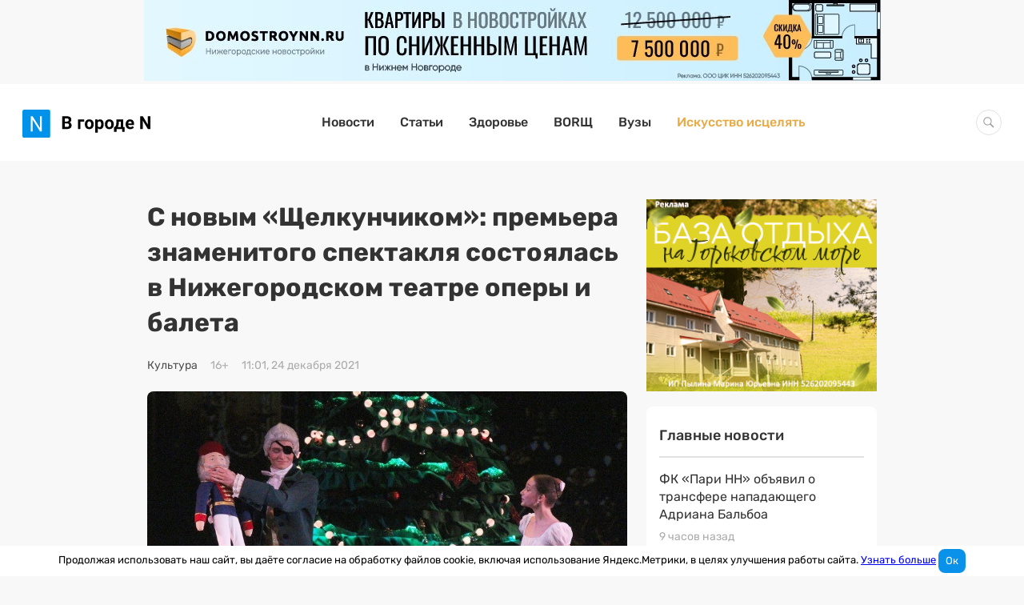

--- FILE ---
content_type: text/html; charset=UTF-8
request_url: https://www.vgoroden.ru/novosti/s-novym-shhelkunchikom-premera-znamenitogo-spektaklya-sostoyalas-v-nizhegorodskom-teatre-opery-i-baleta-id349137
body_size: 27466
content:
<!DOCTYPE html>
<html lang="ru">
<head>
    <meta charset="utf-8">
    <meta http-equiv="x-ua-compatible" content="ie=edge">
    <meta name="csrf-param" content="_csrf">
<meta name="csrf-token" content="IgopY1R-rYbrOFrhu1dY7aPv2ST131YiVqr6aLIUya5qXWsOZC_qt75yEajiGTCJ2r-QapmIe1E8xYgsgnqf3g==">
    <title>С новым «Щелкунчиком»: премьера знаменитого спектакля состоялась в Нижегородском театре оперы и балета</title>
    <meta name="viewport" content="width=device-width, initial-scale=1, viewport-fit=cover">
    <meta name="robots" content="max-image-preview:large">
    <link rel="apple-touch-icon" sizes="180x180" href="/img/favicons/apple-touch-icon.png">
    <link rel="icon" type="image/png" sizes="32x32" href="/img/favicons/favicon-32x32.png">
    <link rel="icon" type="image/png" sizes="16x16" href="/img/favicons/favicon-16x16.png">
    <link rel="mask-icon" href="/img/favicons/safari-pinned-tab.svg" color="#0091ea">
    <link rel="manifest" href="/manifest.json">

    <meta name="theme-color" content="#ffffff">

    <script>    window.addEventListener('error', function (event) {        if (!event.isTrusted) {            return;        }        var data = new FormData();        data.append('url', window.location);        data.append('message', event.message);        data.append('type', event.type);        var filename = event.filename;        var line = event.lineno;        var col = event.colno;        if (event.error && event.error.stack) {            data.append('stack', event.error.stack);            /*var match = event.error.stack.match(new RegExp('(https://[^:]+):([0-9]+):([0-9]+)'));            if (match) {                filename = match[1];                line = parseInt(match[2]);                col = parseInt(match[3]);            }*/        }        data.append('filename', filename);        data.append('line', line);        data.append('col', col);        if (event.explicitOriginalTarget            && (event.explicitOriginalTarget !== window)        ) {            var element = event.explicitOriginalTarget;            data.append('element', JSON.stringify({'tag': element.tagName, 'id': element.id, 'className': element.className}));        }        if ('sendBeacon' in navigator) {            navigator.sendBeacon("/js-error", data);        } else {            var request = new XMLHttpRequest();            request.open("POST", "/js-error");            request.send(data);        }                event.stopImmediatePropagation();    });</script>
    <!-- Top.Mail.Ru counter -->
    <script type="text/javascript">
        var _tmr = window._tmr || (window._tmr = []);
        _tmr.push({id: "2823183", type: "pageView", start: (new Date()).getTime()});
        (function (d, w, id) {
            if (d.getElementById(id)) return;
            var ts = d.createElement("script"); ts.type = "text/javascript"; ts.async = true; ts.id = id;
            ts.src = "https://top-fwz1.mail.ru/js/code.js";
            var f = function () {var s = d.getElementsByTagName("script")[0]; s.parentNode.insertBefore(ts, s);};
            if (w.opera == "[object Opera]") { d.addEventListener("DOMContentLoaded", f, false); } else { f(); }
        })(document, window, "tmr-code");
    </script>
    <noscript><div><img src="https://top-fwz1.mail.ru/counter?id=2823183;js=na" style="position:absolute;left:-9999px;" alt="Top.Mail.Ru" /></div></noscript>
    <!-- /Top.Mail.Ru counter -->
    <meta name="keywords" content="искусство, культура, новый год, театр, спектакль, музыка, технологии">
<meta name="description" content="Премьеру самой новогодней и волшебной сказки «Щелкунчик» (0+), которую с нетерпением ждали и дети, и взрослые, представил Нижегородский государственный академический театр оперы...">
<meta property="og:image" content="https://ir.vgoroden.ru/rgts0h24ya7ma_3vi1ai.jpeg">
<meta property="og:site_name" content="В городе N">
<meta property="og:type" content="article">
<meta property="og:title" content="С новым «Щелкунчиком»: премьера знаменитого спектакля состоялась в Нижегородском театре оперы и балета">
<meta property="og:description" content="Премьеру самой новогодней и волшебной сказки «Щелкунчик» (0+), которую с нетерпением ждали и дети, и взрослые, представил Нижегородский государственный академический театр оперы...">
<meta property="og:author" content="Надя Кей">
<meta property="og:tag" content="искусство">
<meta property="og:tag" content="культура">
<meta property="og:tag" content="новый год">
<meta property="og:tag" content="театр">
<meta property="og:tag" content="спектакль">
<meta property="og:tag" content="музыка">
<meta property="og:tag" content="технологии">
<meta property="og:published_time" content="2021-12-24T11:01:00+03:00">
<meta property="og:modified_time" content="2021-12-24T12:54:45+03:00">
<meta property="og:section" content="Культура">
<meta property="og:url" content="https://www.vgoroden.ru/novosti/s-novym-shhelkunchikom-premera-znamenitogo-spektaklya-sostoyalas-v-nizhegorodskom-teatre-opery-i-baleta-id349137">
<script type="application/ld+json">{"@context":"https://schema.org","@graph":[{"@type":"NewsArticle","headline":"С новым «Щелкунчиком»: премьера знаменитого спектакля состоялась в Нижегородском театре оперы и балета","datePublished":"2021-12-24T11:01:00+03:00","dateModified":"2021-12-24T12:54:45+03:00","image":"https://ir.vgoroden.ru/rgts0h24ya7ma_3vi1ai.jpeg","@id":"https://www.vgoroden.ru/novosti/s-novym-shhelkunchikom-premera-znamenitogo-spektaklya-sostoyalas-v-nizhegorodskom-teatre-opery-i-baleta-id349137#article-349137","mainEntityOfPage":{"@type":"WebPage","@id":"https://www.vgoroden.ru/novosti/s-novym-shhelkunchikom-premera-znamenitogo-spektaklya-sostoyalas-v-nizhegorodskom-teatre-opery-i-baleta-id349137"},"publisher":{"@type":"Organization","name":"В городе N","logo":{"@type":"ImageObject","url":"https://www.vgoroden.ru/img/logo.png"}},"author":{"@type":"Person","name":"Надя Кей"},"about":[{"@type":"Thing","name":"искусство"},{"@type":"Thing","name":"культура"},{"@type":"Thing","name":"новый год"},{"@type":"Thing","name":"театр"},{"@type":"Thing","name":"спектакль"},{"@type":"Thing","name":"музыка"},{"@type":"Thing","name":"технологии"}]}]}</script>
<link href="https://www.vgoroden.ru/novosti/s-novym-shhelkunchikom-premera-znamenitogo-spektaklya-sostoyalas-v-nizhegorodskom-teatre-opery-i-baleta-id349137" rel="canonical">
<link href="/dist/css/simple-lightbox.css?v=1768550748" rel="stylesheet">
<link href="/dist/css/slider.css?v=1768550750" rel="stylesheet">
<link href="/dist/css/common.css?v=1768550748" rel="stylesheet">
    <script src="https://yandex.ru/ads/system/header-bidding.js" async></script>
    <script>window.yaContextCb = window.yaContextCb || []</script>
    <script src="https://yandex.ru/ads/system/context.js" async></script>
    <script src="https://content.adriver.ru/adriverqueue.js"></script>
    <script src="https://content.adriver.ru/adriver.core.2.js"></script>
</head>
<body
        class="body "
        style=""
>


<div class="container tgb-container">
    <div class="tgb-banner" data-tgb-id="50"><a class="tgb-click" href="https://www.domostroynn.ru/kvartiry_po_snizhennym_tsenam?erid=2VfnxveW4V7" rel="nofollow" target="_blank" data-tgb-id="50"><picture><source media="(max-width:944px)" srcset="https://ij.vgoroden.ru/jp1yw4jjgyrul_18djb5l.jpeg"><source media="(max-width:1256px)" srcset="https://il.vgoroden.ru/l10d5vym3ecnm_du8dup.jpeg"><source media="(min-width:1256px)" srcset="https://il.vgoroden.ru/l10d5vym3ecnm_du8dup.jpeg"><img src="https://il.vgoroden.ru/l10d5vym3ecnm_du8dup.jpeg" alt=""></picture></a></div></div>


<header class="header primary-block ">
    <div class="header__content">

        <button type="button" class="btn-toggle collapsed " data-collapsed="toggle" data-target="#navbar-main">
            <span class="icon-bar"></span>
            <span class="icon-bar"></span>
            <span class="icon-bar"></span>
        </button>

        <a href="/" class="header__logo">
                        <img src="/img/logo.svg" alt="В городе N" width="160" >
                    </a>

        <nav id="navbar-main" class="header__menu collapse">
            <ul class="header__list"><li><a href="/">Новости</a></li>
<li><a href="/statyi">Статьи</a></li>
<li><a href="/top/zdorove">Здоровье</a></li>
<li><a href="/borsch">BORЩ</a></li>
<li><a href="/vuzy">Вузы</a></li>
<li class="header__list-item--special"><a href="/award">Искусство исцелять</a></li></ul>        </nav>

        <form action="/search" class="search-form">
            <div class="search-wrapper">
                <input type="text" name="query" class="form-control search-field " autocomplete="off">
            </div>
        </form>
    </div>
</header>

<div class="container container--article ">
    <main class="column-2"><article id="article-349137" class="article"><h1 class="title">С новым «Щелкунчиком»: премьера знаменитого спектакля состоялась в Нижегородском театре оперы и балета</h1><div class="tgb-container mobile-only">
    <div class="tgb-banner" data-tgb-id="45"><a class="tgb-click" href="https://andornn.ru/impulse?utm_source=vgoroden&amp;utm_medium=banner&amp;utm_campaign=impuls&amp;erid=2VfnxyTnoRs" rel="nofollow" target="_blank" data-tgb-id="45"><picture><source media="(max-width:944px)" srcset="https://im.vgoroden.ru/mpb4udqfkizhb_15jmf5z.jpeg"><source media="(max-width:1256px)" srcset="https://i2.vgoroden.ru/2s61oa2soxs0i_n96416.jpeg"><source media="(min-width:1256px)" srcset="https://i2.vgoroden.ru/2s61oa2soxs0i_n96416.jpeg"><img src="https://i2.vgoroden.ru/2s61oa2soxs0i_n96416.jpeg" alt=""></picture></a></div></div>

<div class="toolbar">
            <a class="toolbar__item toolbar__main-link" href="/novosti/kultura">Культура</a>                        <div class="toolbar__item">
            <div class="toolbar__text">16+</div>
        </div>
        <div class="toolbar__item">
        <time class="toolbar__text" datetime="2021-12-24T11:01:00+03:00">
            11:01, 24 декабря 2021        </time>
    </div>
</div>
<div class="article__body"><p><img src="https://ir.vgoroden.ru/rgts0h24ya7ma_3vi1ai/s-novym-shhelkunchikom-premera-znamenitogo-spektaklya-sostoyalas-v-nizhegorodskom-teatre-opery-i-baleta-foto-1.jpeg" alt="С новым &amp;laquo;Щелкунчиком&amp;raquo; : премьера знаменитого спектакля состоялась в Нижегородском театре оперы и балета - фото 1"></p>
<p>Премьеру самой новогодней и волшебной сказки «Щелкунчик» (0+), которую с нетерпением ждали и дети, и взрослые, представил Нижегородский государственный академический театр оперы и балета имени А.С. Пушкина 23 декабря. Постановка существенно отличается от классической благодаря современным технологиям, которые переносят зрителей в мир фантазий. Одной из первых премьеру посетила корреспондент ИА «В городе N».</p>
<p><img src="https://ia.vgoroden.ru/aoadcj9lifl2o_bs6cmr/s-novym-shhelkunchikom-premera-znamenitogo-spektaklya-sostoyalas-v-nizhegorodskom-teatre-opery-i-baleta-foto-2.jpeg" alt="С новым &amp;laquo;Щелкунчиком&amp;raquo; : премьера знаменитого спектакля состоялась в Нижегородском театре оперы и балета - фото 2"></p>
<p>Ранее балет «Щелкунчик» в старой постановке шел на нижегородской сцене много лет и пользовался большой популярностью у публики, особенно накануне новогодних праздников. Как рассказали в театре, спектакль отличается от прежнего буквально всем. Здесь совершенно другая хореография, над которой работал заместитель директора по руководству балетной труппой <a href="https://www.vgoroden.ru/novosti/professionaly-iz-moskvy-i-yaponii-vozglavili-nizhegorodskiy-teatr-id308016">Морихиро Ивата</a>, новая сценография, проекционные декорации. Неизменной осталась только бессмертная музыка Чайковского.</p>
<p><img src="https://if.vgoroden.ru/fc0wp39o5b8si_1k9lk44/s-novym-shhelkunchikom-premera-znamenitogo-spektaklya-sostoyalas-v-nizhegorodskom-teatre-opery-i-baleta-foto-3.jpeg" alt="С новым &amp;laquo;Щелкунчиком&amp;raquo; : премьера знаменитого спектакля состоялась в Нижегородском театре оперы и балета - фото 3"></p>
<p>Костюмы для постановки создала модельер Большого театра Майя Майер. За основу она взяла эскизы Ивана Всеволожского. Он был директором Императорских театров в конце XIX века и известен как автор костюмов к 25 спектаклям, в том числе к «Щелкунчику». Майер сохранила основные декоративные решения, но актуализировала их с учетом хореографии.</p>
<div class="gallery">
<div class="viewport"><a href="https://iy.vgoroden.ru/yojpycopbd6lg_efxl65_w-1200/s-novym-shhelkunchikom-premera-znamenitogo-spektaklya-sostoyalas-v-nizhegorodskom-teatre-opery-i-baleta-fotografiya-4.jpeg" class="item" data-lightbox="gallery-1640330654410" data-title="" data-describe=""><img title="" src="https://iy.vgoroden.ru/yojpycopbd6lg_137khcy_h-440/s-novym-shhelkunchikom-premera-znamenitogo-spektaklya-sostoyalas-v-nizhegorodskom-teatre-opery-i-baleta-foto-4.jpeg" alt="С новым &amp;laquo;Щелкунчиком&amp;raquo; : премьера знаменитого спектакля состоялась в Нижегородском театре оперы и балета - фото 4" data-full="https://iy.vgoroden.ru/yojpycopbd6lg_efxl65_w-1200/s-novym-shhelkunchikom-premera-znamenitogo-spektaklya-sostoyalas-v-nizhegorodskom-teatre-opery-i-baleta-foto-4.jpeg"></a><a href="https://if.vgoroden.ru/f9bn4oufuvmm7_1c3ffpf_w-1200/s-novym-shhelkunchikom-premera-znamenitogo-spektaklya-sostoyalas-v-nizhegorodskom-teatre-opery-i-baleta-fotografiya-5.jpeg" class="item" data-lightbox="gallery-1640330654410" data-title="" data-describe=""><img title="" src="https://if.vgoroden.ru/f9bn4oufuvmm7_jgvaqq_h-440/s-novym-shhelkunchikom-premera-znamenitogo-spektaklya-sostoyalas-v-nizhegorodskom-teatre-opery-i-baleta-foto-5.jpeg" alt="С новым &amp;laquo;Щелкунчиком&amp;raquo; : премьера знаменитого спектакля состоялась в Нижегородском театре оперы и балета - фото 5" data-full="https://if.vgoroden.ru/f9bn4oufuvmm7_1c3ffpf_w-1200/s-novym-shhelkunchikom-premera-znamenitogo-spektaklya-sostoyalas-v-nizhegorodskom-teatre-opery-i-baleta-foto-5.jpeg"></a><a href="https://it.vgoroden.ru/td3el6hiqtkf7_1nkcruf_w-1200/s-novym-shhelkunchikom-premera-znamenitogo-spektaklya-sostoyalas-v-nizhegorodskom-teatre-opery-i-baleta-fotografiya-6.jpeg" class="item" data-lightbox="gallery-1640330654410" data-title="" data-describe=""><img title="" src="https://it.vgoroden.ru/td3el6hiqtkf7_qs38ut_h-440/s-novym-shhelkunchikom-premera-znamenitogo-spektaklya-sostoyalas-v-nizhegorodskom-teatre-opery-i-baleta-foto-6.jpeg" alt="С новым &amp;laquo;Щелкунчиком&amp;raquo; : премьера знаменитого спектакля состоялась в Нижегородском театре оперы и балета - фото 6" data-full="https://it.vgoroden.ru/td3el6hiqtkf7_1nkcruf_w-1200/s-novym-shhelkunchikom-premera-znamenitogo-spektaklya-sostoyalas-v-nizhegorodskom-teatre-opery-i-baleta-foto-6.jpeg"></a></div>
<div class="thumbs"><a href="#" class="active"><img title="" src="https://iy.vgoroden.ru/yojpycopbd6lg_9myjv_h-64_w-64_zc-T.jpeg" alt=""></a><a href="#"><img title="" src="https://if.vgoroden.ru/f9bn4oufuvmm7_138szwe_h-64_w-64_zc-T.jpeg" alt=""></a><a href="#"><img title="" src="https://it.vgoroden.ru/td3el6hiqtkf7_1qesre3_h-64_w-64_zc-T.jpeg" alt=""></a></div>
<div class="counter"> </div>
<div class="describe"> </div>
</div>
<p>Благодаря 3D-эффектам, сказка на сцене становится реальностью. Заснеженный городок, волшебный замок, сны и фантазии героев — все это оживает с помощью современных технологий. Однако и без классических декораций постановка не обошлась: елка с подарками, зловещие напольные часы создают особенную атмосферу.</p>
<p><img src="https://ij.vgoroden.ru/jime86cyatcs7_1ee0tt5/s-novym-shhelkunchikom-premera-znamenitogo-spektaklya-sostoyalas-v-nizhegorodskom-teatre-opery-i-baleta-foto-7.jpeg" alt="С новым &amp;laquo;Щелкунчиком&amp;raquo; : премьера знаменитого спектакля состоялась в Нижегородском театре оперы и балета - фото 7"></p>
<p>Спектакль играют несколько составов артистов. В роли Щелкунчика зрители увидят Василия Козлова, Артема Зрелова, Максима Просянникова, Андрея Орлова. Партию Мари исполняют Татьяна Казанова, Татьяна Пельмегова, Елизавета Мартынова и Александра Зрелова. А артистов Михаила Болотова и Виктора Князева в разные дни можно увидеть в двух противоположных образах: Дроссельмейера и Мышиного короля. В спектакле задействована вся балетная труппа, а также юные таланты — дети с хореографического отделения театрального училища. Дирижером-постановщиком выступает лауреат премии «Золотая маска» Федор Леднев.</p>
<p><img src="https://ib.vgoroden.ru/b9qgn4ytesi7p_1e2fgfi/s-novym-shhelkunchikom-premera-znamenitogo-spektaklya-sostoyalas-v-nizhegorodskom-teatre-opery-i-baleta-foto-8.jpeg" alt="С новым &amp;laquo;Щелкунчиком&amp;raquo; : премьера знаменитого спектакля состоялась в Нижегородском театре оперы и балета - фото 8"></p>
<p>Премьеру посетило множество семей с детьми разных возрастов. Юные зрители были приятно удивлены, увидев на сцене своих ровесников. Никого не оставили равнодушными битва Щелкунчика с Королем мышей и момент превращения главного героя в прекрасного принца.</p>
<p><img src="https://ie.vgoroden.ru/eiqdtdpg8hc2f_1ngdzg8/s-novym-shhelkunchikom-premera-znamenitogo-spektaklya-sostoyalas-v-nizhegorodskom-teatre-opery-i-baleta-foto-9.jpeg" alt="С новым &amp;laquo;Щелкунчиком&amp;raquo; : премьера знаменитого спектакля состоялась в Нижегородском театре оперы и балета - фото 9"></p>
<blockquote class="row quote m-b-5 m-t-5">
<div class="col-md-12"><i class="icon icon-quote quote-icon"></i>
<div class="quote-text">Спектакль действительно очень яркий и по-настоящему новогодний. Саму сказку мы еще не читали, я только рассказала дочке краткое содержание, чтобы ей все было понятно, хотя, наверное, и без этого дети видят, что происходит на сцене. Понравилось все — и игра актеров, и музыка, и костюмы, — поделилась нижегородка Елена Белова, которая пришла на премьеру с пятилетней дочерью Вероникой.</div>
</div>
</blockquote>
<p>Ближайшие спектакли пройдут 24, 25, 26, 28, 30 и 31 декабря, а также 2, 4, 8, 9, 14 и 16 января. Для посещения необходим QR-код.</p>
<div class="gallery">
<div class="viewport"><a href="https://id.vgoroden.ru/dnzurcba1k8go_1a1sc93_w-1200/s-novym-shhelkunchikom-premera-znamenitogo-spektaklya-sostoyalas-v-nizhegorodskom-teatre-opery-i-baleta-fotografiya-10.jpeg" class="item" data-lightbox="gallery-1640330805965" data-title="" data-describe=""><img title="" src="https://id.vgoroden.ru/dnzurcba1k8go_1gblldn_h-440/s-novym-shhelkunchikom-premera-znamenitogo-spektaklya-sostoyalas-v-nizhegorodskom-teatre-opery-i-baleta-foto-10.jpeg" alt="С новым &amp;laquo;Щелкунчиком&amp;raquo; : премьера знаменитого спектакля состоялась в Нижегородском театре оперы и балета - фото 10" data-full="https://id.vgoroden.ru/dnzurcba1k8go_1a1sc93_w-1200/s-novym-shhelkunchikom-premera-znamenitogo-spektaklya-sostoyalas-v-nizhegorodskom-teatre-opery-i-baleta-foto-10.jpeg"></a><a href="https://ib.vgoroden.ru/b9qgn4ytesi7p_kbtpnw_w-1200/s-novym-shhelkunchikom-premera-znamenitogo-spektaklya-sostoyalas-v-nizhegorodskom-teatre-opery-i-baleta-fotografiya-11.jpeg" class="item" data-lightbox="gallery-1640330805965" data-title="" data-describe=""><img title="" src="https://ib.vgoroden.ru/b9qgn4ytesi7p_5iy0to_h-440/s-novym-shhelkunchikom-premera-znamenitogo-spektaklya-sostoyalas-v-nizhegorodskom-teatre-opery-i-baleta-foto-11.jpeg" alt="С новым &amp;laquo;Щелкунчиком&amp;raquo; : премьера знаменитого спектакля состоялась в Нижегородском театре оперы и балета - фото 11" data-full="https://ib.vgoroden.ru/b9qgn4ytesi7p_kbtpnw_w-1200/s-novym-shhelkunchikom-premera-znamenitogo-spektaklya-sostoyalas-v-nizhegorodskom-teatre-opery-i-baleta-foto-11.jpeg"></a><a href="https://ir.vgoroden.ru/rgts0h24ya7ma_16o0zev_w-1200/s-novym-shhelkunchikom-premera-znamenitogo-spektaklya-sostoyalas-v-nizhegorodskom-teatre-opery-i-baleta-fotografiya-12.jpeg" class="item" data-lightbox="gallery-1640330805965" data-title="" data-describe=""><img title="" src="https://ir.vgoroden.ru/rgts0h24ya7ma_lfn2vz_h-440/s-novym-shhelkunchikom-premera-znamenitogo-spektaklya-sostoyalas-v-nizhegorodskom-teatre-opery-i-baleta-foto-12.jpeg" alt="С новым &amp;laquo;Щелкунчиком&amp;raquo; : премьера знаменитого спектакля состоялась в Нижегородском театре оперы и балета - фото 12" data-full="https://ir.vgoroden.ru/rgts0h24ya7ma_16o0zev_w-1200/s-novym-shhelkunchikom-premera-znamenitogo-spektaklya-sostoyalas-v-nizhegorodskom-teatre-opery-i-baleta-foto-12.jpeg"></a><a href="https://ia.vgoroden.ru/aoadcj9lifl2o_zv817e_w-1200/s-novym-shhelkunchikom-premera-znamenitogo-spektaklya-sostoyalas-v-nizhegorodskom-teatre-opery-i-baleta-fotografiya-13.jpeg" class="item" data-lightbox="gallery-1640330805965" data-title="" data-describe=""><img title="" src="https://ia.vgoroden.ru/aoadcj9lifl2o_9mlgvo_h-440/s-novym-shhelkunchikom-premera-znamenitogo-spektaklya-sostoyalas-v-nizhegorodskom-teatre-opery-i-baleta-foto-13.jpeg" alt="С новым &amp;laquo;Щелкунчиком&amp;raquo; : премьера знаменитого спектакля состоялась в Нижегородском театре оперы и балета - фото 13" data-full="https://ia.vgoroden.ru/aoadcj9lifl2o_zv817e_w-1200/s-novym-shhelkunchikom-premera-znamenitogo-spektaklya-sostoyalas-v-nizhegorodskom-teatre-opery-i-baleta-foto-13.jpeg"></a><a href="https://ie.vgoroden.ru/eiqdtdpg8hc2f_1fixw17_w-1200/s-novym-shhelkunchikom-premera-znamenitogo-spektaklya-sostoyalas-v-nizhegorodskom-teatre-opery-i-baleta-fotografiya-14.jpeg" class="item" data-lightbox="gallery-1640330805965" data-title="" data-describe=""><img title="" src="https://ie.vgoroden.ru/eiqdtdpg8hc2f_1ret16m_h-440/s-novym-shhelkunchikom-premera-znamenitogo-spektaklya-sostoyalas-v-nizhegorodskom-teatre-opery-i-baleta-foto-14.jpeg" alt="С новым &amp;laquo;Щелкунчиком&amp;raquo; : премьера знаменитого спектакля состоялась в Нижегородском театре оперы и балета - фото 14" data-full="https://ie.vgoroden.ru/eiqdtdpg8hc2f_1fixw17_w-1200/s-novym-shhelkunchikom-premera-znamenitogo-spektaklya-sostoyalas-v-nizhegorodskom-teatre-opery-i-baleta-foto-14.jpeg"></a><a href="https://ij.vgoroden.ru/jime86cyatcs7_dmmzhm_w-1200/s-novym-shhelkunchikom-premera-znamenitogo-spektaklya-sostoyalas-v-nizhegorodskom-teatre-opery-i-baleta-fotografiya-15.jpeg" class="item" data-lightbox="gallery-1640330805965" data-title="" data-describe=""><img title="" src="https://ij.vgoroden.ru/jime86cyatcs7_1ld70f9_h-440/s-novym-shhelkunchikom-premera-znamenitogo-spektaklya-sostoyalas-v-nizhegorodskom-teatre-opery-i-baleta-foto-15.jpeg" alt="С новым &amp;laquo;Щелкунчиком&amp;raquo; : премьера знаменитого спектакля состоялась в Нижегородском театре оперы и балета - фото 15" data-full="https://ij.vgoroden.ru/jime86cyatcs7_dmmzhm_w-1200/s-novym-shhelkunchikom-premera-znamenitogo-spektaklya-sostoyalas-v-nizhegorodskom-teatre-opery-i-baleta-foto-15.jpeg"></a><a href="https://ig.vgoroden.ru/gkx3zct8b7d36_1q0pehx_w-1200/s-novym-shhelkunchikom-premera-znamenitogo-spektaklya-sostoyalas-v-nizhegorodskom-teatre-opery-i-baleta-fotografiya-16.jpeg" class="item" data-lightbox="gallery-1640330805965" data-title="" data-describe=""><img title="" src="https://ig.vgoroden.ru/gkx3zct8b7d36_1ed74o5_h-440/s-novym-shhelkunchikom-premera-znamenitogo-spektaklya-sostoyalas-v-nizhegorodskom-teatre-opery-i-baleta-foto-16.jpeg" alt="С новым &amp;laquo;Щелкунчиком&amp;raquo; : премьера знаменитого спектакля состоялась в Нижегородском театре оперы и балета - фото 16" data-full="https://ig.vgoroden.ru/gkx3zct8b7d36_1q0pehx_w-1200/s-novym-shhelkunchikom-premera-znamenitogo-spektaklya-sostoyalas-v-nizhegorodskom-teatre-opery-i-baleta-foto-16.jpeg"></a><a href="https://ig.vgoroden.ru/gvjm7o4wqbk74_10kx6ls_w-1200/s-novym-shhelkunchikom-premera-znamenitogo-spektaklya-sostoyalas-v-nizhegorodskom-teatre-opery-i-baleta-fotografiya-17.jpeg" class="item" data-lightbox="gallery-1640330805965" data-title="" data-describe=""><img title="" src="https://ig.vgoroden.ru/gvjm7o4wqbk74_ko8ter_h-440/s-novym-shhelkunchikom-premera-znamenitogo-spektaklya-sostoyalas-v-nizhegorodskom-teatre-opery-i-baleta-foto-17.jpeg" alt="С новым &amp;laquo;Щелкунчиком&amp;raquo; : премьера знаменитого спектакля состоялась в Нижегородском театре оперы и балета - фото 17" data-full="https://ig.vgoroden.ru/gvjm7o4wqbk74_10kx6ls_w-1200/s-novym-shhelkunchikom-premera-znamenitogo-spektaklya-sostoyalas-v-nizhegorodskom-teatre-opery-i-baleta-foto-17.jpeg"></a><a href="https://it.vgoroden.ru/td3el6hiqtkf7_1nkcruf_w-1200/s-novym-shhelkunchikom-premera-znamenitogo-spektaklya-sostoyalas-v-nizhegorodskom-teatre-opery-i-baleta-fotografiya-18.jpeg" class="item" data-lightbox="gallery-1640330805965" data-title="" data-describe=""><img title="" src="https://it.vgoroden.ru/td3el6hiqtkf7_qs38ut_h-440/s-novym-shhelkunchikom-premera-znamenitogo-spektaklya-sostoyalas-v-nizhegorodskom-teatre-opery-i-baleta-foto-18.jpeg" alt="С новым &amp;laquo;Щелкунчиком&amp;raquo; : премьера знаменитого спектакля состоялась в Нижегородском театре оперы и балета - фото 18" data-full="https://it.vgoroden.ru/td3el6hiqtkf7_1nkcruf_w-1200/s-novym-shhelkunchikom-premera-znamenitogo-spektaklya-sostoyalas-v-nizhegorodskom-teatre-opery-i-baleta-foto-18.jpeg"></a><a href="https://if.vgoroden.ru/fc0wp39o5b8si_x5sf4w_w-1200/s-novym-shhelkunchikom-premera-znamenitogo-spektaklya-sostoyalas-v-nizhegorodskom-teatre-opery-i-baleta-fotografiya-19.jpeg" class="item" data-lightbox="gallery-1640330805965" data-title="" data-describe=""><img title="" src="https://if.vgoroden.ru/fc0wp39o5b8si_1si7sv3_h-440/s-novym-shhelkunchikom-premera-znamenitogo-spektaklya-sostoyalas-v-nizhegorodskom-teatre-opery-i-baleta-foto-19.jpeg" alt="С новым &amp;laquo;Щелкунчиком&amp;raquo; : премьера знаменитого спектакля состоялась в Нижегородском театре оперы и балета - фото 19" data-full="https://if.vgoroden.ru/fc0wp39o5b8si_x5sf4w_w-1200/s-novym-shhelkunchikom-premera-znamenitogo-spektaklya-sostoyalas-v-nizhegorodskom-teatre-opery-i-baleta-foto-19.jpeg"></a><a href="https://ia.vgoroden.ru/ar5h8auqvh021_1kalsip_w-1200/s-novym-shhelkunchikom-premera-znamenitogo-spektaklya-sostoyalas-v-nizhegorodskom-teatre-opery-i-baleta-fotografiya-20.jpeg" class="item" data-lightbox="gallery-1640330805965" data-title="" data-describe=""><img title="" src="https://ia.vgoroden.ru/ar5h8auqvh021_eqkhcg_h-440/s-novym-shhelkunchikom-premera-znamenitogo-spektaklya-sostoyalas-v-nizhegorodskom-teatre-opery-i-baleta-foto-20.jpeg" alt="С новым &amp;laquo;Щелкунчиком&amp;raquo; : премьера знаменитого спектакля состоялась в Нижегородском театре оперы и балета - фото 20" data-full="https://ia.vgoroden.ru/ar5h8auqvh021_1kalsip_w-1200/s-novym-shhelkunchikom-premera-znamenitogo-spektaklya-sostoyalas-v-nizhegorodskom-teatre-opery-i-baleta-foto-20.jpeg"></a><a href="https://ih.vgoroden.ru/hsmwtbhu0sb7z_xuyigf_w-1200/s-novym-shhelkunchikom-premera-znamenitogo-spektaklya-sostoyalas-v-nizhegorodskom-teatre-opery-i-baleta-fotografiya-21.jpeg" class="item" data-lightbox="gallery-1640330805965" data-title="" data-describe=""><img title="" src="https://ih.vgoroden.ru/hsmwtbhu0sb7z_szfa81_h-440/s-novym-shhelkunchikom-premera-znamenitogo-spektaklya-sostoyalas-v-nizhegorodskom-teatre-opery-i-baleta-foto-21.jpeg" alt="С новым &amp;laquo;Щелкунчиком&amp;raquo; : премьера знаменитого спектакля состоялась в Нижегородском театре оперы и балета - фото 21" data-full="https://ih.vgoroden.ru/hsmwtbhu0sb7z_xuyigf_w-1200/s-novym-shhelkunchikom-premera-znamenitogo-spektaklya-sostoyalas-v-nizhegorodskom-teatre-opery-i-baleta-foto-21.jpeg"></a><a href="https://ir.vgoroden.ru/r5y1ln8ke7kp1_fkuulq_w-1200/s-novym-shhelkunchikom-premera-znamenitogo-spektaklya-sostoyalas-v-nizhegorodskom-teatre-opery-i-baleta-fotografiya-22.jpeg" class="item" data-lightbox="gallery-1640330805965" data-title="" data-describe=""><img title="" src="https://ir.vgoroden.ru/r5y1ln8ke7kp1_3acw0l_h-440/s-novym-shhelkunchikom-premera-znamenitogo-spektaklya-sostoyalas-v-nizhegorodskom-teatre-opery-i-baleta-foto-22.jpeg" alt="С новым &amp;laquo;Щелкунчиком&amp;raquo; : премьера знаменитого спектакля состоялась в Нижегородском театре оперы и балета - фото 22" data-full="https://ir.vgoroden.ru/r5y1ln8ke7kp1_fkuulq_w-1200/s-novym-shhelkunchikom-premera-znamenitogo-spektaklya-sostoyalas-v-nizhegorodskom-teatre-opery-i-baleta-foto-22.jpeg"></a><a href="https://is.vgoroden.ru/slgqsn2go0kej_nt2h0x_w-1200/s-novym-shhelkunchikom-premera-znamenitogo-spektaklya-sostoyalas-v-nizhegorodskom-teatre-opery-i-baleta-fotografiya-23.jpeg" class="item" data-lightbox="gallery-1640330805965" data-title="" data-describe=""><img title="" src="https://is.vgoroden.ru/slgqsn2go0kej_11fuprd_h-440/s-novym-shhelkunchikom-premera-znamenitogo-spektaklya-sostoyalas-v-nizhegorodskom-teatre-opery-i-baleta-foto-23.jpeg" alt="С новым &amp;laquo;Щелкунчиком&amp;raquo; : премьера знаменитого спектакля состоялась в Нижегородском театре оперы и балета - фото 23" data-full="https://is.vgoroden.ru/slgqsn2go0kej_nt2h0x_w-1200/s-novym-shhelkunchikom-premera-znamenitogo-spektaklya-sostoyalas-v-nizhegorodskom-teatre-opery-i-baleta-foto-23.jpeg"></a><a href="https://ic.vgoroden.ru/cfti8wkbxl2a1_1xp3j4y_w-1200/s-novym-shhelkunchikom-premera-znamenitogo-spektaklya-sostoyalas-v-nizhegorodskom-teatre-opery-i-baleta-fotografiya-24.jpeg" class="item" data-lightbox="gallery-1640330805965" data-title="" data-describe=""><img title="" src="https://ic.vgoroden.ru/cfti8wkbxl2a1_chf5ii_h-440/s-novym-shhelkunchikom-premera-znamenitogo-spektaklya-sostoyalas-v-nizhegorodskom-teatre-opery-i-baleta-foto-24.jpeg" alt="С новым &amp;laquo;Щелкунчиком&amp;raquo; : премьера знаменитого спектакля состоялась в Нижегородском театре оперы и балета - фото 24" data-full="https://ic.vgoroden.ru/cfti8wkbxl2a1_1xp3j4y_w-1200/s-novym-shhelkunchikom-premera-znamenitogo-spektaklya-sostoyalas-v-nizhegorodskom-teatre-opery-i-baleta-foto-24.jpeg"></a><a href="https://ij.vgoroden.ru/jikh9o7nm29z7_eiuw1l_w-1200/s-novym-shhelkunchikom-premera-znamenitogo-spektaklya-sostoyalas-v-nizhegorodskom-teatre-opery-i-baleta-fotografiya-25.jpeg" class="item" data-lightbox="gallery-1640330805965" data-title="" data-describe=""><img title="" src="https://ij.vgoroden.ru/jikh9o7nm29z7_1o0c82q_h-440/s-novym-shhelkunchikom-premera-znamenitogo-spektaklya-sostoyalas-v-nizhegorodskom-teatre-opery-i-baleta-foto-25.jpeg" alt="С новым &amp;laquo;Щелкунчиком&amp;raquo; : премьера знаменитого спектакля состоялась в Нижегородском театре оперы и балета - фото 25" data-full="https://ij.vgoroden.ru/jikh9o7nm29z7_eiuw1l_w-1200/s-novym-shhelkunchikom-premera-znamenitogo-spektaklya-sostoyalas-v-nizhegorodskom-teatre-opery-i-baleta-foto-25.jpeg"></a><a href="https://ic.vgoroden.ru/cglm8nomvvp3l_1pqlal1_w-1200/s-novym-shhelkunchikom-premera-znamenitogo-spektaklya-sostoyalas-v-nizhegorodskom-teatre-opery-i-baleta-fotografiya-26.jpeg" class="item" data-lightbox="gallery-1640330805965" data-title="" data-describe=""><img title="" src="https://ic.vgoroden.ru/cglm8nomvvp3l_5m41qk_h-440/s-novym-shhelkunchikom-premera-znamenitogo-spektaklya-sostoyalas-v-nizhegorodskom-teatre-opery-i-baleta-foto-26.jpeg" alt="С новым &amp;laquo;Щелкунчиком&amp;raquo; : премьера знаменитого спектакля состоялась в Нижегородском театре оперы и балета - фото 26" data-full="https://ic.vgoroden.ru/cglm8nomvvp3l_1pqlal1_w-1200/s-novym-shhelkunchikom-premera-znamenitogo-spektaklya-sostoyalas-v-nizhegorodskom-teatre-opery-i-baleta-foto-26.jpeg"></a><a href="https://i1.vgoroden.ru/1szv8jjqbtbq0_1qaf1cl_w-1200/s-novym-shhelkunchikom-premera-znamenitogo-spektaklya-sostoyalas-v-nizhegorodskom-teatre-opery-i-baleta-fotografiya-27.jpeg" class="item" data-lightbox="gallery-1640330805965" data-title="" data-describe=""><img title="" src="https://i1.vgoroden.ru/1szv8jjqbtbq0_1msu7r3_h-440/s-novym-shhelkunchikom-premera-znamenitogo-spektaklya-sostoyalas-v-nizhegorodskom-teatre-opery-i-baleta-foto-27.jpeg" alt="С новым &amp;laquo;Щелкунчиком&amp;raquo; : премьера знаменитого спектакля состоялась в Нижегородском театре оперы и балета - фото 27" data-full="https://i1.vgoroden.ru/1szv8jjqbtbq0_1qaf1cl_w-1200/s-novym-shhelkunchikom-premera-znamenitogo-spektaklya-sostoyalas-v-nizhegorodskom-teatre-opery-i-baleta-foto-27.jpeg"></a><a href="https://if.vgoroden.ru/f9bn4oufuvmm7_1c3ffpf_w-1200/s-novym-shhelkunchikom-premera-znamenitogo-spektaklya-sostoyalas-v-nizhegorodskom-teatre-opery-i-baleta-fotografiya-28.jpeg" class="item" data-lightbox="gallery-1640330805965" data-title="" data-describe=""><img title="" src="https://if.vgoroden.ru/f9bn4oufuvmm7_jgvaqq_h-440/s-novym-shhelkunchikom-premera-znamenitogo-spektaklya-sostoyalas-v-nizhegorodskom-teatre-opery-i-baleta-foto-28.jpeg" alt="С новым &amp;laquo;Щелкунчиком&amp;raquo; : премьера знаменитого спектакля состоялась в Нижегородском театре оперы и балета - фото 28" data-full="https://if.vgoroden.ru/f9bn4oufuvmm7_1c3ffpf_w-1200/s-novym-shhelkunchikom-premera-znamenitogo-spektaklya-sostoyalas-v-nizhegorodskom-teatre-opery-i-baleta-foto-28.jpeg"></a><a href="https://il.vgoroden.ru/ls6bzrmbvz8a6_14tvu9r_w-1200/s-novym-shhelkunchikom-premera-znamenitogo-spektaklya-sostoyalas-v-nizhegorodskom-teatre-opery-i-baleta-fotografiya-29.jpeg" class="item" data-lightbox="gallery-1640330805965" data-title="" data-describe=""><img title="" src="https://il.vgoroden.ru/ls6bzrmbvz8a6_3lngpd_h-440/s-novym-shhelkunchikom-premera-znamenitogo-spektaklya-sostoyalas-v-nizhegorodskom-teatre-opery-i-baleta-foto-29.jpeg" alt="С новым &amp;laquo;Щелкунчиком&amp;raquo; : премьера знаменитого спектакля состоялась в Нижегородском театре оперы и балета - фото 29" data-full="https://il.vgoroden.ru/ls6bzrmbvz8a6_14tvu9r_w-1200/s-novym-shhelkunchikom-premera-znamenitogo-spektaklya-sostoyalas-v-nizhegorodskom-teatre-opery-i-baleta-foto-29.jpeg"></a><a href="https://i3.vgoroden.ru/371h07tyyrj3h_18cukok_w-1200/s-novym-shhelkunchikom-premera-znamenitogo-spektaklya-sostoyalas-v-nizhegorodskom-teatre-opery-i-baleta-fotografiya-30.jpeg" class="item" data-lightbox="gallery-1640330805965" data-title="" data-describe=""><img title="" src="https://i3.vgoroden.ru/371h07tyyrj3h_p92m5i_h-440/s-novym-shhelkunchikom-premera-znamenitogo-spektaklya-sostoyalas-v-nizhegorodskom-teatre-opery-i-baleta-foto-30.jpeg" alt="С новым &amp;laquo;Щелкунчиком&amp;raquo; : премьера знаменитого спектакля состоялась в Нижегородском театре оперы и балета - фото 30" data-full="https://i3.vgoroden.ru/371h07tyyrj3h_18cukok_w-1200/s-novym-shhelkunchikom-premera-znamenitogo-spektaklya-sostoyalas-v-nizhegorodskom-teatre-opery-i-baleta-foto-30.jpeg"></a><a href="https://is.vgoroden.ru/srw14pgtxb28o_c5bcd0_w-1200/s-novym-shhelkunchikom-premera-znamenitogo-spektaklya-sostoyalas-v-nizhegorodskom-teatre-opery-i-baleta-fotografiya-31.jpeg" class="item" data-lightbox="gallery-1640330805965" data-title="" data-describe=""><img title="" src="https://is.vgoroden.ru/srw14pgtxb28o_g4lzt_h-440/s-novym-shhelkunchikom-premera-znamenitogo-spektaklya-sostoyalas-v-nizhegorodskom-teatre-opery-i-baleta-foto-31.jpeg" alt="С новым &amp;laquo;Щелкунчиком&amp;raquo; : премьера знаменитого спектакля состоялась в Нижегородском театре оперы и балета - фото 31" data-full="https://is.vgoroden.ru/srw14pgtxb28o_c5bcd0_w-1200/s-novym-shhelkunchikom-premera-znamenitogo-spektaklya-sostoyalas-v-nizhegorodskom-teatre-opery-i-baleta-foto-31.jpeg"></a><a href="https://iy.vgoroden.ru/yojpycopbd6lg_efxl65_w-1200/s-novym-shhelkunchikom-premera-znamenitogo-spektaklya-sostoyalas-v-nizhegorodskom-teatre-opery-i-baleta-fotografiya-32.jpeg" class="item" data-lightbox="gallery-1640330805965" data-title="" data-describe=""><img title="" src="https://iy.vgoroden.ru/yojpycopbd6lg_137khcy_h-440/s-novym-shhelkunchikom-premera-znamenitogo-spektaklya-sostoyalas-v-nizhegorodskom-teatre-opery-i-baleta-foto-32.jpeg" alt="С новым &amp;laquo;Щелкунчиком&amp;raquo; : премьера знаменитого спектакля состоялась в Нижегородском театре оперы и балета - фото 32" data-full="https://iy.vgoroden.ru/yojpycopbd6lg_efxl65_w-1200/s-novym-shhelkunchikom-premera-znamenitogo-spektaklya-sostoyalas-v-nizhegorodskom-teatre-opery-i-baleta-foto-32.jpeg"></a><a href="https://i7.vgoroden.ru/7k37c9qojbnhg_1kmpo2p_w-1200/s-novym-shhelkunchikom-premera-znamenitogo-spektaklya-sostoyalas-v-nizhegorodskom-teatre-opery-i-baleta-fotografiya-33.jpeg" class="item" data-lightbox="gallery-1640330805965" data-title="" data-describe=""><img title="" src="https://i7.vgoroden.ru/7k37c9qojbnhg_1hw81ex_h-440/s-novym-shhelkunchikom-premera-znamenitogo-spektaklya-sostoyalas-v-nizhegorodskom-teatre-opery-i-baleta-foto-33.jpeg" alt="С новым &amp;laquo;Щелкунчиком&amp;raquo; : премьера знаменитого спектакля состоялась в Нижегородском театре оперы и балета - фото 33" data-full="https://i7.vgoroden.ru/7k37c9qojbnhg_1kmpo2p_w-1200/s-novym-shhelkunchikom-premera-znamenitogo-spektaklya-sostoyalas-v-nizhegorodskom-teatre-opery-i-baleta-foto-33.jpeg"></a><a href="https://i1.vgoroden.ru/14dtvymuoo0f0_19pco0x_w-1200/s-novym-shhelkunchikom-premera-znamenitogo-spektaklya-sostoyalas-v-nizhegorodskom-teatre-opery-i-baleta-fotografiya-34.jpeg" class="item" data-lightbox="gallery-1640330805965" data-title="" data-describe=""><img title="" src="https://i1.vgoroden.ru/14dtvymuoo0f0_nrfrgy_h-440/s-novym-shhelkunchikom-premera-znamenitogo-spektaklya-sostoyalas-v-nizhegorodskom-teatre-opery-i-baleta-foto-34.jpeg" alt="С новым &amp;laquo;Щелкунчиком&amp;raquo; : премьера знаменитого спектакля состоялась в Нижегородском театре оперы и балета - фото 34" data-full="https://i1.vgoroden.ru/14dtvymuoo0f0_19pco0x_w-1200/s-novym-shhelkunchikom-premera-znamenitogo-spektaklya-sostoyalas-v-nizhegorodskom-teatre-opery-i-baleta-foto-34.jpeg"></a><a href="https://ig.vgoroden.ru/geov0dxz9lbii_umn4y0_w-1200/s-novym-shhelkunchikom-premera-znamenitogo-spektaklya-sostoyalas-v-nizhegorodskom-teatre-opery-i-baleta-fotografiya-35.jpeg" class="item" data-lightbox="gallery-1640330805965" data-title="" data-describe=""><img title="" src="https://ig.vgoroden.ru/geov0dxz9lbii_iq550d_h-440/s-novym-shhelkunchikom-premera-znamenitogo-spektaklya-sostoyalas-v-nizhegorodskom-teatre-opery-i-baleta-foto-35.jpeg" alt="С новым &amp;laquo;Щелкунчиком&amp;raquo; : премьера знаменитого спектакля состоялась в Нижегородском театре оперы и балета - фото 35" data-full="https://ig.vgoroden.ru/geov0dxz9lbii_umn4y0_w-1200/s-novym-shhelkunchikom-premera-znamenitogo-spektaklya-sostoyalas-v-nizhegorodskom-teatre-opery-i-baleta-foto-35.jpeg"></a><a href="https://ir.vgoroden.ru/rbkggacrpoa5y_vlriuq_w-1200/s-novym-shhelkunchikom-premera-znamenitogo-spektaklya-sostoyalas-v-nizhegorodskom-teatre-opery-i-baleta-fotografiya-36.jpeg" class="item" data-lightbox="gallery-1640330805965" data-title="" data-describe=""><img title="" src="https://ir.vgoroden.ru/rbkggacrpoa5y_zu3nza_h-440/s-novym-shhelkunchikom-premera-znamenitogo-spektaklya-sostoyalas-v-nizhegorodskom-teatre-opery-i-baleta-foto-36.jpeg" alt="С новым &amp;laquo;Щелкунчиком&amp;raquo; : премьера знаменитого спектакля состоялась в Нижегородском театре оперы и балета - фото 36" data-full="https://ir.vgoroden.ru/rbkggacrpoa5y_vlriuq_w-1200/s-novym-shhelkunchikom-premera-znamenitogo-spektaklya-sostoyalas-v-nizhegorodskom-teatre-opery-i-baleta-foto-36.jpeg"></a></div>
<div class="thumbs"><a href="#" class="active"><img title="" src="https://id.vgoroden.ru/dnzurcba1k8go_o0gdgr_h-64_w-64_zc-T.jpeg" alt=""></a><a href="#"><img title="" src="https://ib.vgoroden.ru/b9qgn4ytesi7p_1fwd71q_h-64_w-64_zc-T.jpeg" alt=""></a><a href="#"><img title="" src="https://ir.vgoroden.ru/rgts0h24ya7ma_bfbia8_h-64_w-64_zc-T.jpeg" alt=""></a><a href="#"><img title="" src="https://ia.vgoroden.ru/aoadcj9lifl2o_cxowsx_h-64_w-64_zc-T.jpeg" alt=""></a><a href="#"><img title="" src="https://ie.vgoroden.ru/eiqdtdpg8hc2f_1rbirmy_h-64_w-64_zc-T.jpeg" alt=""></a><a href="#"><img title="" src="https://ij.vgoroden.ru/jime86cyatcs7_1dj6906_h-64_w-64_zc-T.jpeg" alt=""></a><a href="#"><img title="" src="https://ig.vgoroden.ru/gkx3zct8b7d36_cnd26w_h-64_w-64_zc-T.jpeg" alt=""></a><a href="#"><img title="" src="https://ig.vgoroden.ru/gvjm7o4wqbk74_in5nrd_h-64_w-64_zc-T.jpeg" alt=""></a><a href="#"><img title="" src="https://it.vgoroden.ru/td3el6hiqtkf7_1qesre3_h-64_w-64_zc-T.jpeg" alt=""></a><a href="#"><img title="" src="https://if.vgoroden.ru/fc0wp39o5b8si_rpop90_h-64_w-64_zc-T.jpeg" alt=""></a><a href="#"><img title="" src="https://ia.vgoroden.ru/ar5h8auqvh021_3sl206_h-64_w-64_zc-T.jpeg" alt=""></a><a href="#"><img title="" src="https://ih.vgoroden.ru/hsmwtbhu0sb7z_i8xu1b_h-64_w-64_zc-T.jpeg" alt=""></a><a href="#"><img title="" src="https://ir.vgoroden.ru/r5y1ln8ke7kp1_14cttuv_h-64_w-64_zc-T.jpeg" alt=""></a><a href="#"><img title="" src="https://is.vgoroden.ru/slgqsn2go0kej_v7fz9x_h-64_w-64_zc-T.jpeg" alt=""></a><a href="#"><img title="" src="https://ic.vgoroden.ru/cfti8wkbxl2a1_1852ub0_h-64_w-64_zc-T.jpeg" alt=""></a><a href="#"><img title="" src="https://ij.vgoroden.ru/jikh9o7nm29z7_eo041g_h-64_w-64_zc-T.jpeg" alt=""></a><a href="#"><img title="" src="https://ic.vgoroden.ru/cglm8nomvvp3l_141ho0c_h-64_w-64_zc-T.jpeg" alt=""></a><a href="#"><img title="" src="https://i1.vgoroden.ru/1szv8jjqbtbq0_umuwgn_h-64_w-64_zc-T.jpeg" alt=""></a><a href="#"><img title="" src="https://if.vgoroden.ru/f9bn4oufuvmm7_138szwe_h-64_w-64_zc-T.jpeg" alt=""></a><a href="#"><img title="" src="https://il.vgoroden.ru/ls6bzrmbvz8a6_pi2fh_h-64_w-64_zc-T.jpeg" alt=""></a><a href="#"><img title="" src="https://i3.vgoroden.ru/371h07tyyrj3h_1sr1rzz_h-64_w-64_zc-T.jpeg" alt=""></a><a href="#"><img title="" src="https://is.vgoroden.ru/srw14pgtxb28o_dukfk5_h-64_w-64_zc-T.jpeg" alt=""></a><a href="#"><img title="" src="https://iy.vgoroden.ru/yojpycopbd6lg_9myjv_h-64_w-64_zc-T.jpeg" alt=""></a><a href="#"><img title="" src="https://i7.vgoroden.ru/7k37c9qojbnhg_cfbx78_h-64_w-64_zc-T.jpeg" alt=""></a><a href="#"><img title="" src="https://i1.vgoroden.ru/14dtvymuoo0f0_ok4gva_h-64_w-64_zc-T.jpeg" alt=""></a><a href="#"><img title="" src="https://ig.vgoroden.ru/geov0dxz9lbii_9xvoix_h-64_w-64_zc-T.jpeg" alt=""></a><a href="#"><img title="" src="https://ir.vgoroden.ru/rbkggacrpoa5y_f0836k_h-64_w-64_zc-T.jpeg" alt=""></a></div>
<div class="counter"> </div>
<div class="describe"> </div>
</div>
<p>Напомним, премьера <a href="https://www.vgoroden.ru/novosti/premera-spektaklya-smuta-sostoyalas-v-nizhegorodskom-teatre-dramy-id348090">спектакля «Смута»</a> состоялась в нижегородском театре драмы. <a href="https://www.vgoroden.ru/novosti/premera-spektaklya-smuta-sostoyalas-v-nizhegorodskom-teatre-dramy-id348090"></a></p></div>
<div class="tgb-container tgb-inside">
    </div>
<!--<div class="tgb-container tgb-inside">-->
<!--    --><!--</div>-->

<div class="toolbar-opposite primary-block">
    <div class="toolbar-opposite__block-info">
        <div class="toolbar-opposite__author">Автор: <span class="toolbar-opposite__author-text">Надя Кей</span><span class="toolbar-opposite__author-point">&#183;</span>Фото: <span class="toolbar-opposite__author-text">Надя Кей</span></div>        <button data-modal="#bugreport-dialog" data-modal-selector="#bugreport-dialog" class="toolbar-opposite__report-bug" data-bugreport-btn>
            <svg class="svg-icon-new-window new-window-icon toolbar__icon"><use xlink:href='#svg-icon-new-window' /></svg> Ошибка в тексте <span class="toolbar-opposite__prompt hide-mobile"> Ctrl + Enter</span>
        </button>
    </div>
    <div class="toolbar-opposite__block-text">
        <div class="toolbar-opposite__copyright"> Любое использование материалов допускается только при наличии активной ссылки на
            <a class="toolbar-opposite__link" href="https://www.vgoroden.ru/">vgoroden.ru</a>
        </div>
            </div>
    <div class="toolbar-opposite__sponsor">
            </div>
    <div class="toolbar-opposite__extra">
        <div class="toolbar-opposite__tags"><input type="checkbox" id="toolbar-checkbox" class="toolbar-opposite__checkbox"><label class="toolbar-opposite__more-btn" for="toolbar-checkbox">Теги</label><nav class="toolbar-opposite__tags-list"><a class="tag" href="/tema/iskusstvo"><span class="toolbar-opposite__tag-text">искусство</span></a><a class="tag" href="/tema/kultura"><span class="toolbar-opposite__tag-text">культура</span></a><a class="tag" href="/tema/noviy-god"><span class="toolbar-opposite__tag-text">новый год</span></a><a class="tag" href="/tema/teatry"><span class="toolbar-opposite__tag-text">театр</span></a><a class="tag" href="/tema/spektakl"><span class="toolbar-opposite__tag-text">спектакль</span></a><a class="tag" href="/tema/muzyka"><span class="toolbar-opposite__tag-text">музыка</span></a><a class="tag" href="/tema/tehnologii"><span class="toolbar-opposite__tag-text">технологии</span></a></nav></div>    </div>
    <noindex class="toolbar-opposite__share">
        <span class="toolbar-opposite__source toolbar-opposite__subtext">Добавить В городе N в</span>
        <a href = "https://yandex.ru/news/?favid=10248&from=rubric" target="_blank" class="toolbar-opposite__source toolbar-opposite__yandex">
            <svg class="svg-icon-yandex yandex-icon sources-icon"><use xlink:href='#svg-icon-yandex' /></svg>        </a>
        <a href = "https://zen.yandex.ru/vgoroden.ru" target="_blank" class="toolbar-opposite__source toolbar-opposite__google">
            <svg class="svg-icon-zen zen-icon sources-icon"><use xlink:href='#svg-icon-zen' /></svg>        </a>

        <div class="toolbar-opposite__source share">
            
<!--<button-->
<!--    class="share__item share__item--facebook"-->
<!--    data-url="https://www.facebook.com/sharer.php?u=--><!--"-->
<!--    onclick="window.open(this.dataset.url, '_blank', 'width= 800,height=500,scrollbars=1')">-->
<!--</button>-->
<button
    class="share__item share__item--vkontakte"
    data-url="https://vk.com/share.php?url=https://www.vgoroden.ru/novosti/s-novym-shhelkunchikom-premera-znamenitogo-spektaklya-sostoyalas-v-nizhegorodskom-teatre-opery-i-baleta-id349137"
    onclick="window.open(this.dataset.url, '_blank', 'width= 800,height=500,scrollbars=1')">
</button>
<button
    class="share__item share__item--odnoklassniki"
    data-url="https://connect.ok.ru/offer?url=https://www.vgoroden.ru/novosti/s-novym-shhelkunchikom-premera-znamenitogo-spektaklya-sostoyalas-v-nizhegorodskom-teatre-opery-i-baleta-id349137"
    onclick="window.open(this.dataset.url, '_blank', 'width= 800,height=500,scrollbars=1')">
</button>
        </div>
    </noindex>

    

<div id="bugreport-dialog" class="modal bugreport modal--up modal--default modal--centered" tabindex="0">
    <div class="modal__header" data-modal-header>
        <button class="modal__close" data-close><svg class="svg-icon-close "><use xlink:href='#svg-icon-close' /></svg></button>
        <div class="modal__title">Нашли ошибку?</div>
        <div class="modal__subtitle modal__subtitle--m-t">Напишите нам об этом</div>
    </div>

    <div class="modal__content">
        <form id="bugreport-form" class="form bug-report-form" action="/bug-report/send" method="post" data-bugreport-form="">
<input type="hidden" name="_csrf" value="IgopY1R-rYbrOFrhu1dY7aPv2ST131YiVqr6aLIUya5qXWsOZC_qt75yEajiGTCJ2r-QapmIe1E8xYgsgnqf3g==">            <p class="text-error-context hidden" data-bugreport-context></p>
            <div class="form-group field-bugreport-text">

<textarea id="bugreport-text" class="form__control form__control--textarea form__control--full-width" name="BugReport[text]" placeholder=" Сообщение" data-bugreport-text=""></textarea>

<div class="help-block"></div>
</div>
            <input type="hidden" id="bugreport-other" name="BugReport[other]" value="141586232640.80">            <div class="form-group field-bugreport-error">

<input type="hidden" id="bugreport-error" class="form-control" name="BugReport[error]">

<div class="help-block"></div>
</div>            <div class="form-group field-bugreport-context">

<input type="hidden" id="bugreport-context" class="form-control" name="BugReport[context]">

<div class="help-block"></div>
</div>            <div class="form-group field-bugreport-url required">

<input type="hidden" id="bugreport-url" class="form-control" name="BugReport[url]">

<div class="help-block"></div>
</div>            <div class="form-group">
                <button type="submit" class="btn btn-primary btn--full-width" data-btn-submit="">Отправить</button>            </div>

            </form>             <div class="message bugreport__message" data-message></div>
    </div>

</div></div>
</article><div class="js-article-banners primary-block">
    <div id="via_108055_5770"></div>
</div><div class="list primary-block card"><h2 class="card__header">Сейчас читают</h2>
<a href="/novosti/opublikovan-podrobnyy-prognoz-pogody-na-fevral-v-nizhnem-novgorode-id426563" class="news list__item" ">
    <span class="news__title">Опубликован подробный прогноз погоды на февраль в Нижнем Новгороде</span>        <time class="date" datetime="2026-01-30T10:06:00+03:00">19 часов назад</time></a>

<a href="/novosti/opublikovan-prognoz-pogody-na-predstoyashhie-vyhodnye-v-nizhnem-novgorode-2-id426553" class="news list__item" ">
    <span class="news__title">Опубликован прогноз погоды на предстоящие выходные в Нижнем Новгороде</span>        <time class="date" datetime="2026-01-30T07:45:00+03:00">22 часа назад</time></a>

<a href="/statyi/teper-peshehodnaya-chem-prekrasna-ulica-malaya-pokrovskaya-v-nizhnem-novgorode-fotoreportazh" class="news list__item exclusive" ">
    <span class="news__title">Теперь пешеходная: чем прекрасна улица Малая Покровская в Нижнем Новгороде — фоторепортаж</span>        <time class="date" datetime="2026-01-29T15:14:00+03:00">день назад</time></a>
</div><div class="tgb-container m-b-30 m-t-minus-15">
    </div><ins data-revive-block="1" data-revive-zoneid="879" data-revive-id="99976c1b4572b2c4cbd990e47b1698b3" data-revive-rubric-id="65"></ins><div class="list primary-block">    <a href="/statyi/fotoreportazh-vystavka-art-mir-2026-otkrylas-v-nizhnem-novgorode" class="article-card list__item" target="self">
        <div class="article-card__toolbar toolbar">
            <div class="toolbar__item toolbar__main-item">Статья</div>            <time class="toolbar__item" datetime="2026-01-31T00:42:00+03:00">
                5 часов назад            </time>
        </div>
        <div class="article-card__title">Фоторепортаж: выставка «АРТ МИР — 2026» открылась в Нижнем Новгороде</div>
        <img class="article-card__icon" src="https://id.vgoroden.ru/de20lcpoqrdml_x11ze8_h-400_q-75_w-600_zc-T/fotoreportazh-vystavka-art-mir-2026-otkrylas-v-nizhnem-novgorode-thumbnail.jpeg" width="600" height="400" alt="Фоторепортаж: выставка &amp;laquo;АРТ МИР &amp;mdash; 2026&amp;raquo; открылась в Нижнем Новгороде" loading="lazy">        <p class="article-card__text"></p>
    </a>
    <a href="/statyi/bolshoe-boldino-istoriya-i-arhivnye-foto-pushkinskogo-imeniya" class="article-card list__item" target="self">
        <div class="article-card__toolbar toolbar">
            <div class="toolbar__item toolbar__main-item">Статья</div>            <time class="toolbar__item" datetime="2026-01-21T07:00:00+03:00">
                9 дней назад            </time>
        </div>
        <div class="article-card__title">Большое Болдино в Нижегородской области: история и архивные фото усадьбы Пушкина</div>
        <img class="article-card__icon" src="https://i5.vgoroden.ru/5c1bi8ee2fkri_1hzwik5_h-400_q-75_w-600_zc-T/bolshoe-boldino-istoriya-i-arhivnye-foto-pushkinskogo-imeniya-thumbnail.jpeg" width="600" height="400" alt="Большое Болдино в Нижегородской области: история и архивные фото усадьбы Пушкина" loading="lazy">        <p class="article-card__text"></p>
    </a>
</div></main><aside class="sidebar sidebar--publication">
<div class="sidebar__sticky">
        <div class="tgb-container" style="margin-bottom: 15px">
        <div class="tgb-banner" data-tgb-id="38"><a class="tgb-click" href="https://www.gipernn.ru/prodazha-imuschestvennyh-kompleksov/derevnya-hmelevka-sokolskiy-gorodskoy-okrug-id2957426?erid=2VfnxvX3i41" rel="nofollow" target="_blank" data-tgb-id="38"><picture><source media="(max-width:944px)" srcset="https://i3.vgoroden.ru/3vx6s9i4rwnz9_gd7nva.png"><source media="(max-width:1256px)" srcset="https://io.vgoroden.ru/opfm3xoo1ddd8_16unh70.png"><source media="(min-width:1256px)" srcset="https://i3.vgoroden.ru/3vx6s9i4rwnz9_gd7nva.png"><img src="https://i3.vgoroden.ru/3vx6s9i4rwnz9_gd7nva.png" alt=""></picture></a></div>    </div>



    <div class="top-news card grid-element">
        <h4 class="top-news__header">Главные новости</h4>
        <div class="list list--mini">
                            
<a href="/novosti/fk-pari-nn-obyavil-o-transfere-napadayushhego-adriana-balboa-id426615" class="news list__item list__item" ">
    <span class="news__title">ФК «Пари НН» объявил о трансфере нападающего Адриана Бальбоа</span>        <time class="date" datetime="2026-01-30T20:08:00+03:00">9 часов назад</time></a>
                            
<a href="/novosti/silnyy-snegopad-mozhet-povliyat-na-rabotu-nizhegorodskogo-aeroporta-id426612" class="news list__item list__item" ">
    <span class="news__title">Снегопад может повлиять на работу нижегородского аэропорта в выходные</span>        <time class="date" datetime="2026-01-30T19:06:00+03:00">10 часов назад</time></a>
                            
<a href="/novosti/masshtabnaya-vystavka-art-mir-otkryvaetsya-v-nizhnem-novgorode-id426607" class="news list__item exclusive list__item" ">
    <span class="news__title">Масштабная выставка «АРТ МИР» открывается в Нижнем Новгороде</span>        <time class="date" datetime="2026-01-30T17:41:00+03:00">12 часов назад</time></a>
                            
<a href="/novosti/silnye-snegopady-vozvrashhayutsya-v-nizhniy-novgorod-id426604" class="news list__item list__item" ">
    <span class="news__title">Сильные снегопады возвращаются в Нижний Новгород </span>        <time class="date" datetime="2026-01-30T17:15:00+03:00">12 часов назад</time></a>
                            
<a href="/statyi/ehat-chas-stradat-dva-testiruem-novye-avtobusnye-marshruty-mezhdu-nizhnim-novgorodom-i-kstovom" class="news list__item exclusive list__item" ">
    <span class="news__title">Ехать час — страдать два: тестируем новые автобусные маршруты в Кстовском районе</span>        <time class="date" datetime="2026-01-27T12:52:00+03:00">3 дня назад</time></a>
                    </div>
    </div>
    <div class="tgb-container">
    <div class="tgb-banner" data-tgb-id="46"><a class="tgb-click" href="https://andornn.ru/impulse?utm_source=vgoroden&amp;utm_medium=banner&amp;utm_campaign=impuls&amp;erid=2VfnxyTnoRs" rel="nofollow" target="_blank" data-tgb-id="46"><picture><source media="(max-width:944px)" srcset="https://im.vgoroden.ru/mpb4udqfkizhb_15jmf5z.jpeg"><source media="(max-width:1256px)" srcset="https://i2.vgoroden.ru/2s61oa2soxs0i_n96416.jpeg"><source media="(min-width:1256px)" srcset="https://i2.vgoroden.ru/2s61oa2soxs0i_n96416.jpeg"><img src="https://i2.vgoroden.ru/2s61oa2soxs0i_n96416.jpeg" alt=""></picture></a></div></div>


</div>
</aside></div>
<div class="container tgb-container">
</div>
<footer class="site-footer ">
    <div class="site-footer__content">
        <div class="site-footer__block">
            <div class="site-footer__block-link">
                <div class="site-footer__item">
                    <div class="site-footer__title">Рубрики</div>
                    <div class="site-footer__list">
                        <nav class="site-footer__menu">
                            <ul><li><a href="/">Новости</a></li>
<li><a href="/top/koronavirus-v-nizhnem-novgorode">Коронавирус</a></li>
<li><a href="/top/blagoustroystvo-k-800-letiyu-nizhnego-novgoroda">Нижний 800</a></li>
<li><a href="/borsch">BORЩ</a></li>
<li><a href="/vuzy">Вузы</a></li></ul>                        </nav>
                    </div>
                </div>
                <div class="site-footer__item">
                    <div class="site-footer__title">Информация</div>
                    <div class="site-footer__list">
                        <nav class="site-footer__info">
                            <ul><li><a href="/static/o-proekte">О проекте</a></li>
<li><a href="/static/informaciya">Размещение на сайте</a></li>
<li><a href="/static/politika-obrabotki-personalnyh-dannyh">Политика обработки персональных данных</a></li></ul>                        </nav>
                    </div>
                </div>
                <div class="site-footer__item">
                    <div class="site-footer__title">Наши проекты</div>
                    <div class="site-footer__list">
                        <ul class="site-footer__projects">
                            <li>
                                <a href="https://www.gipernn.ru" rel="nofollow noopener" target="_blank">
                                    <span class="project-name">Gipernn</span>
                                </a>
                            </li>
                            <li>
                                <a href="https://www.domostroynn.ru" rel="nofollow noopener" target="_blank">
                                    <span class="project-name">DomostroyNN</span>
                                </a>
                            </li>
                            <li>
                                <a href="https://www.banknn.ru" rel="nofollow noopener" target="_blank">
                                    <span class="project-name">Banknn</span>
                                </a>
                            </li>
                        </ul>
                    </div>
                </div>
                <div class="site-footer__item">
                    <div class="site-footer__title">Премия «Искусство исцелять»</div>
                    <div class="site-footer__list">
                        <ul class="site-footer__menu">
                            <li><a href="/award" rel="nofollow noopener" target="_blank">2025</a></li>
                        </ul>
                    </div>
                </div>
            </div>
            <div class="site-footer__copyright">
                <svg class="svg-icon-icc-logo icc-logo"><use xlink:href='#svg-icon-icc-logo' /></svg>                <div class="site-footer__copyright-text">© 2008—2026 ООО «ЦИК»</div>
                <div class="site-footer__counter">
                    <!--LiveInternet counter--><a href="https://www.liveinternet.ru/click;VgorodeN"
                                                  target="_blank"><img id="licnt751F" width="88" height="31" style="border:0;"
                                                                       title="LiveInternet: показано число просмотров за 24 часа, посетителей за 24 часа и за сегодня"
                                                                       src="[data-uri]"
                                                                       alt=""/></a><script>(function(d,s){d.getElementById("licnt751F").src=
                            "https://counter.yadro.ru/hit;VgorodeN?t14.1;r"+escape(d.referrer)+
                            ((typeof(s)=="undefined")?"":";s"+s.width+"*"+s.height+"*"+
                                (s.colorDepth?s.colorDepth:s.pixelDepth))+";u"+escape(d.URL)+
                            ";h"+escape(d.title.substring(0,150))+";"+Math.random()})
                        (document,screen)</script><!--/LiveInternet-->
                </div>
                <div class="site-footer__counter">
                    <!-- Top.Mail.Ru logo -->
                    <a href="https://top-fwz1.mail.ru/jump?from=2823183">
                        <img src="https://top-fwz1.mail.ru/counter?id=2823183;t=464;l=1" height="31" width="88" alt="Top.Mail.Ru" style="border:0;" /></a>
                    <!-- /Top.Mail.Ru logo -->
                </div>
            </div>
            <div class="site-footer__reference-info hide-desktop">
                Информационное агентство «В городе N» <b>(18+)</b>. Зарегистрировано Федеральной службой по надзору в сфере связи, информационных технологий и массовых коммуникаций (Роскомнадзор) за регистрационным номером ИА № ФС77-53731 от 26 апреля 2013 г.
            </div>
        </div>
        <div class="site-footer__block">
            <div class="site-footer__social-networks">
                <div class="site-footer__item site-footer__social-block">
                    <div class="site-footer__social-title hide-desktop hide-tablet">Мы в социальных сетях:</div>
                    <div class="site-footer__social">
                        <a href="https://vk.com/vgoroden" rel="nofollow noopener" class="social-icon" title="Вконтакте">
                            <svg class="svg-icon-vk-icon vk-icon"><use xlink:href='#svg-icon-vk-icon' /></svg>                        </a>
<!--                        <a href="https://www.instagram.com/v_goroden/" rel="nofollow noopener" class="social-icon" title="Инстаграм">-->
<!--                            --><!--                        </a>-->
                        <a href="https://ok.ru/group/55808768147635" rel="nofollow noopener" class="social-icon" title="Одноклассники">
                            <svg class="svg-icon-odnoklassniki-icon odnoklassniki-icon"><use xlink:href='#svg-icon-odnoklassniki-icon' /></svg>                        </a>

                        <a href="https://t.me/iavgoroden" rel="nofollow noopener" class="social-icon" title="Телеграм">
                            <svg class="svg-icon-tg-icon tg-icon"><use xlink:href='#svg-icon-tg-icon' /></svg>                        </a>
                    </div>
                </div>
                <div class="site-footer__item site-footer__email-block">
                    <div class="site-footer__subtitle hide-desktop hide-tablet">Подпишитесь на рассылку</div>
                    <div class="site-footer__subtitle hide-mobile">Подпишитесь на рассылку от главного редактора</div>
                    <form id="w0" class="form subscription" action="/subscription/create" method="post" data-submit-form="">    <div class="form__row subscription__row">
        <div class="form-group form-group--email">
            <input type="text" id="subscription-email" class="form__control form__control--height subscription__email js-subscribe-news-input" name="Subscription[email]" placeholder="Введите свой e-mail">            <div class="help-block"></div>
        </div>
        <div class="form-group">
            <button type="submit" class="btn btn-primary btn-subscription" data-btn-submit=""><svg class="svg-icon-arrow-icon arrow-icon hide-mobile"><use xlink:href='#svg-icon-arrow-icon' /></svg><span class="subscription__text hide-desktop hide-tablet">Подписаться</span></button>        </div>
    </div>


<input type="hidden" id="subscription-other" name="Subscription[other]" value="93800879124.53">            <div class="email-check"><input type="email" id="subscription-emailcheck" class="form-control" name="Subscription[emailCheck]" placeholder="Имя пользователя"></div>
</form>
<div class="message" data-message></div>
                </div>
                <div class="site-footer__item site-footer__info-block hide-mobile hide-tablet">
                    <div class="site-footer__reference-info">
                        Информационное агентство «В городе N» <b>(18+)</b>. Зарегистрировано Федеральной службой по надзору в сфере связи, информационных технологий и массовых коммуникаций (Роскомнадзор) за регистрационным номером ИА № ФС77-53731 от 26 апреля 2013 г.
                    </div>
                </div>
            </div>
        </div>
    </div>

    <svg class="scroll-top ga" width="24" height="24" viewBox="0 0 24 24" title="Вверх">
        <use xlink:href="/img/arrow-upper.svg#arrow-upper"></use>
    </svg>
</footer>
    <div class="cookie-consent">
        Продолжая использовать наш сайт, вы даёте согласие на обработку файлов cookie, включая использование Яндекс.Метрики, в целях улучшения работы сайта.
        <a href="/static/politika-ispolzovaniya-faylov-cookie">Узнать больше</a>
        <button type="button" class="cookie-consent__agree btn btn-primary">Ок</button>
    </div>

<script>
    document.addEventListener('click', function (e) {
        const link = e.target.closest('a[data-tgb-id]');
        if (!link) return;
        const csrfToken = document.querySelector('meta[name="csrf-token"]').getAttribute('content');
        const tgbId = link.dataset.tgbId;

        fetch('/tgb/click', {
            method: 'POST',
            headers: {
                'Content-Type': 'application/json',
                'X-CSRF-Token': csrfToken
            },
            body: JSON.stringify({id: tgbId})
        });
    });


    document.addEventListener("DOMContentLoaded", () => {
        const csrfToken = document.querySelector('meta[name="csrf-token"]').getAttribute('content');
        const observer = new IntersectionObserver(entries => {
            entries.forEach(entry => {
                if (entry.isIntersecting) {
                    const tgbId = entry.target.dataset.tgbId;
                    console.log(tgbId)
                    fetch('/tgb/show', {
                        method: 'POST',
                        headers: {
                            'Content-Type': 'application/json',
                            'X-CSRF-Token': csrfToken
                        },
                        body: JSON.stringify({id: tgbId})
                    });
                    observer.unobserve(entry.target);
                }
            });
        });
        document.querySelectorAll(".tgb-banner").forEach(banner => {
            observer.observe(banner);
        });
    });



</script>

<!-- Yandex.Metrika counter -->
<script type="text/javascript" >
    (function(m,e,t,r,i,k,a){m[i]=m[i]||function(){(m[i].a=m[i].a||[]).push(arguments)};
        m[i].l=1*new Date();k=e.createElement(t),a=e.getElementsByTagName(t)[0],k.async=1,k.src=r,a.parentNode.insertBefore(k,a)})
    (window, document, "script", "https://mc.yandex.ru/metrika/tag.js", "ym");

    ym(28715071, "init", {
        accurateTrackBounce: true,
        clickmap: (Math.random() < 0.3),
        trackLinks: true,
        webvisor: false,
        trackHash: true
    });
</script>
<noscript><div><img src="https://mc.yandex.ru/watch/28715071" style="position:absolute; left:-9999px;" alt="" /></div></noscript>
<!-- /Yandex.Metrika counter --><script src="/dist/js/simple-lightbox.js?v=1768550752"></script>
<script src="/dist/js/slider.js?v=1768550752"></script>
<script src="/dist/js/common.js?v=1768550756"></script>
<script>
    (function() {
        var banners = document.querySelector('.tgb-inside');
        if (banners) {
            var p = banners.parentElement.querySelectorAll('p');
            if (p.length) {
                var index = p.length >= 3 ? 2 : (p.length - 1);
                p[index].insertAdjacentElement('afterend', banners);
            }
        }
    })()
</script><div class="svg-sprite-container"><svg xmlns="http://www.w3.org/2000/svg"><defs><clipPath id="a"><path fill="#fff" d="M0 0h20v20H0z"/></clipPath><linearGradient id="a" x1="1.546" y1="22.467" x2="23.851" y2="3.162" gradientUnits="userSpaceOnUse"><stop stop-color="#FD5"/><stop offset=".5" stop-color="#FF543E"/><stop offset="1" stop-color="#C837AB"/></linearGradient><clipPath id="a"><path fill="#fff" transform="translate(.66 .205)" d="M0 0h22.68v15.59H0z"/></clipPath><clipPath id="b"><path fill="#fff" transform="translate(1)" d="M0 0h22.68v15.59H0z"/></clipPath></defs><symbol id="svg-icon-a4" viewBox="0 0 18 26"><path d="M3.375 18a.625.625 0 1 0 0 1.25h11.25a.624.624 0 1 0 0-1.25H3.375zm-.625 3.125a.625.625 0 0 1 .625-.625h7.5a.624.624 0 1 1 0 1.25h-7.5a.625.625 0 0 1-.625-.625z" fill="#ECB55D"/><path fill-rule="evenodd" clip-rule="evenodd" d="M7.077 7.76a.625.625 0 0 0-1.154 0l-2.339 5.612-.01.026-.776 1.861a.625.625 0 0 0 1.154.482l.621-1.491h3.854l.621 1.49a.625.625 0 0 0 1.154-.48l-.776-1.862-.01-.026-2.34-5.613zM6.5 9.624L7.906 13H5.094L6.5 9.625z" fill="#ECB55D"/><path d="M12.75 11.125a.624.624 0 0 1 .625.625V13h1.25a.624.624 0 1 1 0 1.25h-1.25v1.25a.624.624 0 1 1-1.25 0v-1.25h-1.25a.624.624 0 1 1 0-1.25h1.25v-1.25a.624.624 0 0 1 .625-.625z" fill="#ECB55D"/><path fill-rule="evenodd" clip-rule="evenodd" d="M17.75 7.375L11.5.5H2.75A2.5 2.5 0 0 0 .25 3v20a2.5 2.5 0 0 0 2.5 2.5h12.5a2.5 2.5 0 0 0 2.5-2.5V7.375zm-6.875 0A.625.625 0 0 0 11.5 8h5v15a1.25 1.25 0 0 1-1.25 1.25H2.75A1.25 1.25 0 0 1 1.5 23V3a1.25 1.25 0 0 1 1.25-1.25h8.125v5.625zm4.617-.625l-3.367-3.704V6.75h3.367z" fill="#ECB55D"/></symbol><symbol id="svg-icon-age" viewBox="0 0 18 19"><path d="M9 1c4.633 0 8.448 3.5 8.945 8H17V8a1 1 0 1 0-2 0v1h-1a1 1 0 1 0 0 2h1v1a1 1 0 0 0 2 0v-1h.945A9 9 0 0 1 9 19c-4.971 0-9-4.03-9-9a9 9 0 0 1 9-9zM4 14a1 1 0 0 0 2 0V6a1 1 0 0 0-1.729-.685L2.88 6.707A1 1 0 0 0 4 8.325zm5-6a1 1 0 1 1 2 0h2a3 3 0 1 0-6 0v4a3 3 0 1 0 3-3H9zm1 3a1 1 0 1 1-1 1v-1h1z" fill="#999"/></symbol><symbol id="svg-icon-arrow-icon" viewBox="0 0 30 16"><path d="M29.707 8.707a1 1 0 0 0 0-1.414L23.343.929a1 1 0 1 0-1.414 1.414L27.586 8l-5.657 5.657a1 1 0 0 0 1.414 1.414l6.364-6.364zM0 9h29V7H0v2z" fill="#fff"/></symbol><symbol id="svg-icon-arrow-pagination" viewBox="0 0 18 14"><path d="M16 6v2H0V6zm1.414 1L16 8.414 9.586 2 11 .586zm0 0L11 13.414 9.586 12 16 5.586z" fill="#0091ea"/></symbol><symbol id="svg-icon-building" viewBox="0 0 24 24"><mask id="a" fill="#fff"><path d="M2.5 4.25a.75.75 0 0 1 .75-.75h8a.75.75 0 0 1 .75.75v6c0 .414.336.75.75.75h2a.75.75 0 0 1 .75.75v3.275l.013-.012c.405-.406.96-.57 1.487-.495V11.75a2.249 2.249 0 0 0-2.25-2.25H13.5V4.25A2.25 2.25 0 0 0 11.25 2h-8A2.25 2.25 0 0 0 1 4.25v17c0 .414.336.75.75.75h8.775l-1.5-1.5H2.5V4.25zm3 1.25a1 1 0 1 0 0 2 1 1 0 0 0 0-2zm-1 8a1 1 0 1 1 2 0 1 1 0 0 1-2 0zm0-3.5a1 1 0 1 1 2 0 1 1 0 0 1-2 0zM8 6.5a1 1 0 1 1 2 0 1 1 0 0 1-2 0zm0 7a1 1 0 1 1 2 0 1 1 0 0 1-2 0zM8 10a1 1 0 1 1 2 0 1 1 0 0 1-2 0zm4.78 6.78a.75.75 0 1 0-1.06-1.06l-2.5 2.5a.75.75 0 0 0 0 1.06l2.5 2.5a.75.75 0 1 0 1.06-1.06l-1.22-1.22h5.88l-1.22 1.22a.75.75 0 1 0 1.06 1.06l2.5-2.5a.75.75 0 0 0 0-1.06l-2.5-2.5a.75.75 0 1 0-1.06 1.06L17.44 18h-5.88l1.22-1.22z"/></mask><path d="M2.5 4.25a.75.75 0 0 1 .75-.75h8a.75.75 0 0 1 .75.75v6c0 .414.336.75.75.75h2a.75.75 0 0 1 .75.75v3.275l.013-.012c.405-.406.96-.57 1.487-.495V11.75a2.249 2.249 0 0 0-2.25-2.25H13.5V4.25A2.25 2.25 0 0 0 11.25 2h-8A2.25 2.25 0 0 0 1 4.25v17c0 .414.336.75.75.75h8.775l-1.5-1.5H2.5V4.25zm3 1.25a1 1 0 1 0 0 2 1 1 0 0 0 0-2zm-1 8a1 1 0 1 1 2 0 1 1 0 0 1-2 0zm0-3.5a1 1 0 1 1 2 0 1 1 0 0 1-2 0zM8 6.5a1 1 0 1 1 2 0 1 1 0 0 1-2 0zm0 7a1 1 0 1 1 2 0 1 1 0 0 1-2 0zM8 10a1 1 0 1 1 2 0 1 1 0 0 1-2 0zm4.78 6.78a.75.75 0 1 0-1.06-1.06l-2.5 2.5a.75.75 0 0 0 0 1.06l2.5 2.5a.75.75 0 1 0 1.06-1.06l-1.22-1.22h5.88l-1.22 1.22a.75.75 0 1 0 1.06 1.06l2.5-2.5a.75.75 0 0 0 0-1.06l-2.5-2.5a.75.75 0 1 0-1.06 1.06L17.44 18h-5.88l1.22-1.22z" fill="#000" stroke="#CBA968" stroke-width="2" mask="url(#a)"/></symbol><symbol id="svg-icon-check-mark" viewBox="0 0 20 15"><path d="M1.25 7.25l6 6 11.5-11.5"/></symbol><symbol id="svg-icon-check" viewBox="0 0 16 16"><path fill-rule="evenodd" clip-rule="evenodd" d="M8 14.667A6.667 6.667 0 1 0 8 1.333a6.667 6.667 0 0 0 0 13.334zM8 16A8 8 0 1 0 8 0a8 8 0 0 0 0 16z" fill="#0A91EA"/><path fill-rule="evenodd" clip-rule="evenodd" d="M13.138 5.805L7.334 11.61 3.529 7.805l.943-.943 2.862 2.862 4.861-4.862.943.943z" fill="#0A91EA"/></symbol><symbol id="svg-icon-clinic" viewBox="0 0 30 30"><path d="M15.883 2.866a1.25 1.25 0 0 0-1.768 0l-11.25 11.25a1.25 1.25 0 0 0 .884 2.134h1.25V25c0 1.379 1.121 2.5 2.5 2.5h15c1.379 0 2.5-1.121 2.5-2.5v-8.75h1.25a1.249 1.249 0 0 0 .884-2.134l-11.25-11.25zM22.5 25H7.499V13.018l7.5-7.5 7.5 7.5v5.732L22.5 25z" fill="#CBA968"/><path d="M16.249 12.5h-2.5v3.75h-3.75v2.5h3.75v3.75h2.5v-3.75h3.75v-2.5h-3.75V12.5z" fill="#CBA968"/></symbol><symbol id="svg-icon-close" viewBox="0 0 14 14"><path d="M1 1l12 12M13 1L1 13"/></symbol><symbol id="svg-icon-comment" viewBox="0 0 16 16"><path fill-rule="evenodd" clip-rule="evenodd" d="M10.583 10.667h4.084c.736 0 1.333-.597 1.333-1.334V2c0-.736-.597-1.333-1.333-1.333H1.333C.597.667 0 1.264 0 2v7.333c0 .737.597 1.334 1.333 1.334h4v4.666l5.25-4.666zm-3.916 1.697l3.41-3.03h4.59V2H1.333v7.333h5.334v3.031z" fill="#0A91EA"/></symbol><symbol id="svg-icon-doctor" viewBox="0 0 30 30"><path d="M25 27.5v-3.75c0-3.535 0-5.304-1.099-6.401-1.097-1.099-2.866-1.099-6.401-1.099l-2.5 2.5-2.5-2.5c-3.535 0-5.304 0-6.401 1.099C5 18.446 5 20.215 5 23.75v3.75m15-11.25v6.875" stroke="#ECB55D" stroke-width="1.5" stroke-linecap="round" stroke-linejoin="round"/><path d="M10.625 16.25v5m0 0a2.5 2.5 0 0 1 2.5 2.5V25m-2.5-3.75a2.5 2.5 0 0 0-2.5 2.5V25m11.25-16.875v-1.25a4.376 4.376 0 0 0-8.75 0v1.25a4.376 4.376 0 0 0 8.75 0zm1.563 15.938a.938.938 0 1 1-1.876 0 .938.938 0 0 1 1.875 0z" stroke="#ECB55D" stroke-width="1.5" stroke-linecap="round" stroke-linejoin="round"/></symbol><symbol id="svg-icon-doctor2" viewBox="0 0 18 27"><path d="M1 26v-1.25c0-2.337 0-3.505.402-4.375A3.475 3.475 0 0 1 2.5 19.003C3.196 18.5 4.13 18.5 6 18.5l3 5 3-5c1.87 0 2.804 0 3.5.503.456.329.835.802 1.098 1.372.402.87.402 2.038.402 4.375V26M12.937 8.5l1.018-5.17C14.188 2.146 13.483 1 12.523 1H5.477c-.96 0-1.665 1.146-1.432 2.33L5.063 8.5m7.874 0V11c0 2.761-1.762 5-3.937 5s-3.937-2.239-3.937-5V8.5m7.874 0H5.063M9 3.5V6m1-1.25H8" stroke="#CBA968" stroke-width="1.5" stroke-linecap="round" stroke-linejoin="round"/></symbol><symbol id="svg-icon-edit"><path fill-rule="evenodd" clip-rule="evenodd" d="M3 17.25V21h3.75L17.81 9.94l-3.75-3.75L3 17.25zM20.71 7.04a.996.996 0 0 0 0-1.41l-2.34-2.34a.996.996 0 0 0-1.41 0l-1.83 1.83 3.75 3.75 1.83-1.83z" fill="#fff"/></symbol><symbol id="svg-icon-eur" viewBox="0 0 15 16"><path d="M9.496 0c2.072 0 3.949.84 5.307 2.198l-1.414 1.414A5.503 5.503 0 0 0 4.594 5H11v2H4.016a5.577 5.577 0 0 0-.001 1H11v2H4.59a5.504 5.504 0 0 0 8.798 1.397l1.414 1.415A7.508 7.508 0 0 1 2.417 10H0V8h2.008a7.615 7.615 0 0 1 0-1H0V5h2.42a7.508 7.508 0 0 1 7.076-5z" fill="#f05442"/></symbol><symbol id="svg-icon-eye" viewBox="0 0 16 16"><path d="M8 2.667c3.636 0 6.742 2.211 8 5.333-1.258 3.122-4.364 5.333-8 5.333S1.258 11.122 0 8c1.258-3.122 4.364-5.333 8-5.333zM1.333 8C1.921 9.174 2.866 10.308 4 11c1.134.692 2.664 1 4 1 1.336 0 2.866-.308 4-1s2.079-1.826 2.667-3C14.079 6.826 13.134 5.692 12 5c-1.134-.692-2.664-1-4-1-1.336 0-2.866.308-4 1S1.921 6.826 1.333 8z" fill="#0A91EA"/><circle cx="8" cy="8" r="2" fill="#0A91EA"/></symbol><symbol id="svg-icon-globus" viewBox="0 0 20 20"><g clip-path="url(#a)"><path d="M10 0a10 10 0 1 0 0 20 10 10 0 0 0 0-20zM1.233 10.756h2.79c.044 1.01.185 2.015.421 3h-2.4a8.779 8.779 0 0 1-.81-3zm9.523-6V1.322c1.07.407 1.95 1.2 2.466 2.222.228.386.428.786.6 1.2l-3.066.012zm3.577 1.5c.258.98.411 1.986.456 3h-4.033v-3h3.577zM9.244 1.322v3.434H6.178c.171-.414.372-.815.6-1.2a4.589 4.589 0 0 1 2.466-2.234zm0 4.934v3H5.222c.045-1.014.198-2.02.456-3h3.566zM4.022 9.244H1.233c.09-1.04.365-2.056.811-3h2.4c-.238.984-.379 1.99-.422 3zm1.2 1.512h4.022v3H5.678a14.445 14.445 0 0 1-.456-3zM9.256 15.2v3.433a4.589 4.589 0 0 1-2.467-2.222 9.448 9.448 0 0 1-.6-1.2l3.067-.011zm1.5 3.433v-3.377h3.066a9.447 9.447 0 0 1-.6 1.2 4.589 4.589 0 0 1-2.466 2.222v-.045zm0-4.933v-3h4.022a14.441 14.441 0 0 1-.456 3h-3.566zm5.233-3h2.789a8.78 8.78 0 0 1-.811 3h-2.411c.233-.967.374-1.952.422-2.944l.01-.056zm0-1.5c-.05-.993-.195-1.98-.433-2.944h2.4a8.74 8.74 0 0 1 .81 3L15.99 9.2zM17.1 4.756h-1.989a9.889 9.889 0 0 0-1.544-2.8 8.89 8.89 0 0 1 3.489 2.8h.044zm-10.667-2.8a9.889 9.889 0 0 0-1.544 2.8H2.944a8.889 8.889 0 0 1 3.49-2.8zm-3.5 13.333H4.89a9.89 9.89 0 0 0 1.544 2.8 8.89 8.89 0 0 1-3.489-2.833l-.01.033zm10.623 2.8a9.89 9.89 0 0 0 1.544-2.8h1.956a8.889 8.889 0 0 1-3.49 2.755l-.01.045z" fill="#CBA968"/></g></symbol><symbol id="svg-icon-hand-down" viewBox="0 0 15 15"><path d="M3 0h4c.256 0 .512.1.707.29.282.28.475.48.707.71H15v2H8c-.256 0-.512-.1-.707-.29-.282-.28-.475-.48-.707-.71H3c-.552 0-1 .45-1 1v4c0 .55.448 1 1 1h3v4.5c0 .28.224.5.5.5s.5-.22.5-.5V8c0-.26.098-.51.293-.71l1-1C8.488 6.1 8.744 6 9 6h6v2H9.414L9 8.41v4.09a2.5 2.5 0 0 1-5 0V10H3c-1.657 0-3-1.34-3-3V3c0-1.66 1.343-3 3-3z" fill="#f05442"/></symbol><symbol id="svg-icon-hand-up" viewBox="0 0 15 15"><path d="M12 15H8c-.256 0-.512-.1-.707-.29-.282-.28-.475-.48-.707-.71H0v-2h7c.256 0 .512.1.707.29.282.28.475.48.707.71H12c.552 0 1-.45 1-1V8c0-.55-.448-1-1-1H9V2.5c0-.28-.224-.5-.5-.5s-.5.22-.5.5V7c0 .26-.098.51-.293.71l-1 1C6.512 8.9 6.256 9 6 9H0V7h5.586L6 6.59V2.5a2.5 2.5 0 0 1 5 0V5h1c1.657 0 3 1.34 3 3v4c0 1.66-1.343 3-3 3z" fill="#379c73"/></symbol><symbol id="svg-icon-hat" viewBox="0 0 30 17"><path d="M15 0l-.3.089L2.723 3.996 0 4.87l1.586.495v8.164c-.572.324-.958.915-.958 1.605 0 .495.201.97.56 1.32.36.35.848.546 1.356.546.508 0 .996-.197 1.355-.547.36-.35.561-.824.561-1.32 0-.69-.386-1.28-.958-1.604V6.01l1.916.61v4.783c0 .765.48 1.4 1.049 1.838.569.436 1.276.743 2.125 1.02 1.7.55 3.94.874 6.408.874 2.468 0 4.708-.323 6.408-.875.85-.276 1.556-.583 2.125-1.02.57-.438 1.049-1.072 1.049-1.837V6.62l2.695-.875L30 4.87l-2.724-.875L15.299.09 15 0zm0 1.955l8.983 2.915L15 7.786 6.017 4.87 15 1.955zM7.335 7.262l7.366 2.39.299.088.3-.089 7.365-2.39v4.14c0 .01.004.118-.3.35-.302.234-.846.528-1.557.76-1.42.46-3.513.757-5.808.757s-4.388-.297-5.81-.759c-.708-.23-1.253-.525-1.555-.757-.305-.234-.3-.34-.3-.35v-4.14z" fill="#ECB55D"/></symbol><symbol id="svg-icon-hospital-bed" viewBox="0 0 24 24"><path d="M1 8.5v11m18-7v7m-8-12h6M3.5 11h3M1 14h18M1 17h18M14 4.5v6" stroke="#CBA968" stroke-width="2" stroke-linecap="round" stroke-linejoin="round"/></symbol><symbol id="svg-icon-icc-logo" viewBox="0 0 30 30"><path fill="#9EA0A2" d="M29.949 30.053h-30v-30h30v30z"/><path fill="#FFF" d="M6.163 12.179h1.946v8.815H6.163v-8.815zM12.633 20.994c-.666 0-1.83-.13-2.627-1.081-.733-.864-.798-1.962-.798-3.209 0-1.049.016-2.563.997-3.577.366-.366 1.114-.948 2.695-.948h3.774v1.497h-3.143c-1.313 0-1.945.65-2.162 1.399-.134.463-.149 1.395-.149 1.662 0 .518.05 1.362.283 1.83.432.849 1.398.932 2.212.932h3.161v1.495h-4.243zM21.163 20.994c-.663 0-1.828-.13-2.626-1.081-.732-.864-.798-1.962-.798-3.209 0-1.049.016-2.563.997-3.577.366-.366 1.113-.948 2.694-.948h3.774v1.497h-3.143c-1.315 0-1.945.65-2.163 1.399-.132.463-.148 1.395-.148 1.662 0 .518.051 1.362.282 1.83.432.849 1.397.932 2.212.932h3.161v1.495h-4.242z"/><path fill="#479DC9" d="M8.446 9.701a1.344 1.344 0 1 1-2.688-.004 1.344 1.344 0 0 1 2.688.004z"/></symbol><symbol id="svg-icon-inst-icon" viewBox="0 0 24 24"><path d="M1.5 1.633C-.386 3.593 0 5.673 0 11.995c0 5.25-.916 10.513 3.878 11.752 1.497.385 14.76.385 16.256-.002 1.996-.515 3.62-2.134 3.842-4.957.03-.394.03-13.185-.001-13.587-.236-3.007-2.087-4.74-4.526-5.09-.56-.082-.671-.106-3.54-.11C5.738.004 3.508-.449 1.5 1.632z" fill="url(#a)"/><path d="M11.998 3.14c-3.63 0-7.079-.324-8.396 3.056-.544 1.396-.465 3.21-.465 5.805 0 2.278-.073 4.42.465 5.804 1.314 3.382 4.79 3.058 8.394 3.058 3.477 0 7.062.362 8.395-3.058.545-1.41.465-3.196.465-5.804 0-3.462.191-5.697-1.488-7.375-1.7-1.7-3.999-1.487-7.374-1.487h.004zm-.794 1.596c7.574-.012 8.538-.854 8.006 10.843-.189 4.137-3.339 3.683-7.21 3.683-7.06 0-7.264-.202-7.264-7.265 0-7.145.56-7.257 6.468-7.263v.002zm5.524 1.471a1.063 1.063 0 1 0 0 2.126 1.063 1.063 0 0 0 0-2.126zm-4.73 1.243A4.55 4.55 0 1 0 12 16.552a4.55 4.55 0 0 0-.002-9.102zm0 1.597c3.905 0 3.91 5.908 0 5.908-3.904 0-3.91-5.908 0-5.908z" fill="#fff"/></symbol><symbol id="svg-icon-lamp" viewBox="0 0 24 24"><path d="M17 16.244v6.872a.5.5 0 0 1-.757.429L12 20.999l-4.243 2.546a.5.5 0 0 1-.757-.43v-6.87a8 8 0 1 1 10 0m-8 1.174v3.049l3-1.8 3 1.8v-3.05a8 8 0 0 1-3 .581 8 8 0 0 1-3-.58zm3-1.42a6 6 0 1 0 0-12 6 6 0 0 0 0 12z" fill="#CBA968"/></symbol><symbol id="svg-icon-map" viewBox="0 0 32 32"><path fill-rule="evenodd" clip-rule="evenodd" d="M16 15.334a4 4 0 1 0 0-8 4 4 0 0 0 0 8zm0 2a6 6 0 1 0 0-12 6 6 0 0 0 0 12z" fill="#0A91EA"/><path d="M15.995 0c-3.172.003-6.213 1.216-8.46 3.375-2.248 2.16-3.519 5.09-3.535 8.15 0 4.588 2.668 8.43 4.623 11.23l.356.51a98.343 98.343 0 0 0 6.252 7.86l.774.875.774-.874a98.593 98.593 0 0 0 6.252-7.86l.356-.521c1.945-2.8 4.613-6.632 4.613-11.22-.016-3.062-1.288-5.993-3.538-8.153S19.168 0 15.995 0zm5.692 21.615l-.367.52c-1.751 2.536-4.063 5.46-5.315 6.865-1.201-1.405-3.584-4.33-5.335-6.864l-.357-.521C8.511 19.021 6 15.514 6 11.525c0-1.262.294-2.55.795-3.717a9.594 9.594 0 0 1 2.158-3.117 9.99 9.99 0 0 1 3.231-2.083C13.392 2.125 14.687 2 15.994 2c1.309 0 2.604.125 3.812.608a9.99 9.99 0 0 1 3.23 2.083 9.595 9.595 0 0 1 2.16 3.117c.5 1.166.804 2.455.804 3.717 0 4.028-2.51 7.536-4.313 10.09z" fill="#0A91EA"/></symbol><symbol id="svg-icon-marker" viewBox="0 0 19 28"><path d="M9.5 28C6.416 23.088-.122 14.86.002 9.456.125 4.176 4.196 0 9.5 0c5.18 0 9.375 4.175 9.498 9.456C19.122 14.86 12.584 23.088 9.5 28zm0-23.947c-2.96 0-5.428 2.333-5.428 5.28 0 2.948 2.468 5.404 5.428 5.404s5.304-2.456 5.304-5.404c0-2.947-2.344-5.28-5.304-5.28z"/></symbol><symbol id="svg-icon-new-window" viewBox="0 0 18 14"><path fill="#0A91EA" clip-rule="evenodd" d="M3 7h2V5H1v8h10v-2H3V7zm4-6v8h10V1H7zm8 6H9V3h6v4z"/></symbol><symbol id="svg-icon-odnoklassniki-icon" viewBox="0 0 24 24"><path d="M24 2.135v19.776c0 .576-.208 1.072-.624 1.488a2.031 2.031 0 0 1-1.488.624H2.112a2.031 2.031 0 0 1-1.488-.624A2.031 2.031 0 0 1 0 21.911V2.135C0 1.559.208 1.063.624.647A2.031 2.031 0 0 1 2.112.023h19.776c.576 0 1.072.208 1.488.624.416.416.624.912.624 1.488zm-7.08 5.184c0-1.392-.472-2.592-1.416-3.6S13.392 2.207 12 2.207s-2.56.504-3.504 1.512-1.416 2.208-1.416 3.6.472 2.592 1.416 3.6 2.112 1.512 3.504 1.512 2.56-.504 3.504-1.512 1.416-2.208 1.416-3.6zm.528 6.696c0-.416-.14-.772-.42-1.068a1.352 1.352 0 0 0-1.692-.252c-1.12.576-2.24.864-3.36.864-1.104 0-2.208-.288-3.312-.864-.256-.112-.48-.168-.672-.168-.4 0-.74.148-1.02.444-.28.296-.42.652-.42 1.068 0 1.088 1.176 1.864 3.528 2.328l-2.808 2.904c-.288.288-.432.64-.432 1.056 0 .416.14.772.42 1.068.28.296.62.444 1.02.444s.744-.144 1.032-.432L12 18.623l2.688 2.784c.288.288.632.432 1.032.432s.74-.148 1.02-.444c.28-.296.42-.652.42-1.068 0-.416-.144-.768-.432-1.056l-2.808-2.904c2.352-.48 3.528-1.264 3.528-2.352zM14.04 7.319c0 .576-.196 1.072-.588 1.488A1.916 1.916 0 0 1 12 9.431c-.576 0-1.06-.208-1.452-.624a2.095 2.095 0 0 1-.588-1.488c0-.576.196-1.072.588-1.488A1.916 1.916 0 0 1 12 5.207c.576 0 1.06.208 1.452.624.392.416.588.912.588 1.488z"/></symbol><symbol id="svg-icon-phone" viewBox="0 0 33 32"><path d="M18.667 0v2c6.684 0 12 5.314 12 12h2c0-7.902-6.1-14-14-14zM6.935 3.314a2.59 2.59 0 0 0-1.627.568l-.054.044-3.466 3.576.074-.07C.716 8.42.399 9.982.892 11.293c.928 2.679 3.294 7.86 7.966 12.525 4.679 4.687 9.911 6.954 12.5 7.964l.026.01.026.008a3.951 3.951 0 0 0 3.82-.758l.034-.028 3.442-3.445c.915-.915.915-2.518 0-3.432l-4.515-4.522c-.917-.917-2.519-.917-3.436 0l-2.186 2.187c-.783-.373-2.709-1.342-4.54-3.089-1.806-1.724-2.728-3.715-3.062-4.485l2.204-2.205c.966-.967 1.022-2.628-.092-3.517l.1.094-4.565-4.674-.052-.044a2.588 2.588 0 0 0-1.627-.568zm11.732.612V6c4.253 0 8 3.745 8 8h2c0-5.47-4.53-10.074-10-10.074zM6.937 5.512c.08 0 .156.03.232.088l4.482 4.59.054.045c-.013-.011.042.095-.092.23l-3.259 3.26.251.666s1.245 3.382 3.903 5.919c2.614 2.493 5.837 3.856 5.837 3.856l.687.293 3.282-3.284c.186-.185.133-.185.319 0l4.515 4.522c.187.188.187.126 0 .314l-3.358 3.36c-.511.434-1.039.547-1.675.337-2.492-.975-7.368-3.109-11.699-7.448-4.362-4.358-6.623-9.309-7.452-11.708l-.004-.013-.007-.015c-.166-.441-.044-1.082.347-1.42l.037-.032L6.702 5.6a.389.389 0 0 1 .235-.088zM18.667 8v2c1.823 0 4 2.177 4 4h2c0-3.04-2.962-6-6-6z" fill="#0A91EA"/></symbol><symbol id="svg-icon-slider-arrow" viewBox="0 0 10 18"><path fill-rule="evenodd" clip-rule="evenodd" d="M7.78.392a1.23 1.23 0 0 1 1.833.036c.503.556.517 1.453.033 2.028L3.732 9l5.914 6.544c.484.575.47 1.472-.033 2.028a1.23 1.23 0 0 1-1.833.036L0 9l1.866-2.064L7.78.392z"/></symbol><symbol id="svg-icon-special-phone" viewBox="0 0 24 24"><path d="M14.72 14.666l.469-.49-1.087-1.15-.465.49 1.084 1.15zm2.037-.695l1.96 1.123.733-1.425-1.96-1.122-.733 1.424zm2.336 3.354l-1.456 1.528 1.084 1.15 1.456-1.527-1.084-1.15zm-2.345 2.019c-1.487.147-5.332.016-9.498-4.35l-1.085 1.15c4.545 4.764 8.872 4.998 10.727 4.815l-.144-1.615zm-9.498-4.35c-3.97-4.162-4.628-7.661-4.71-9.18l-1.537.091c.103 1.912.918 5.79 5.162 10.239l1.085-1.15zm1.41-6.68l.294-.31-1.083-1.15-.294.309 1.083 1.15zm.528-4.24l-1.292-1.82-1.232.973 1.292 1.819 1.232-.972zM3.547 1.857l-1.61 1.686 1.085 1.15L4.63 3.008l-1.084-1.15zm4.571 5.881c-.543-.575-.543-.575-.543-.573h-.002l-.003.004a1.073 1.073 0 0 0-.13.17c-.056.087-.116.2-.168.344-.124.371-.156.77-.09 1.158.138.935.749 2.17 2.314 3.812l1.085-1.15c-1.466-1.536-1.814-2.47-1.879-2.91-.03-.21.001-.314.01-.338.006-.015.006-.017 0-.007a.324.324 0 0 1-.03.042l-.01.011-.011.01-.543-.573zm1.378 4.915c1.566 1.64 2.744 2.28 3.632 2.424.455.073.82.015 1.099-.095a1.52 1.52 0 0 0 .43-.255l.052-.048.007-.007.003-.003v-.002s.002-.001-.54-.576c-.544-.576-.541-.577-.541-.577l.002-.002.002-.002.006-.005.01-.011.04-.033c.009-.006.007-.005-.008.002-.025.01-.126.044-.328.011-.425-.069-1.317-.436-2.781-1.972l-1.085 1.15zm-1.6-10.4C6.85.782 4.795.548 3.546 1.856l1.085 1.15c.545-.572 1.513-.512 2.033.22l1.232-.975zM2.54 5.814c-.021-.374.142-.766.48-1.12l-1.086-1.15c-.55.577-.984 1.394-.932 2.36l1.538-.09zm15.096 13.038c-.281.296-.585.463-.887.492l.142 1.614c.754-.075 1.37-.475 1.83-.956l-1.085-1.15zM8.954 8.003c1.01-1.057 1.085-2.73.235-3.928l-1.232.972c.414.583.352 1.347-.087 1.809l1.084 1.148zm9.764 7.092c.837.48.968 1.61.376 2.231l1.085 1.15c1.374-1.442.95-3.845-.728-4.806l-.733 1.425zm-3.53-.918c.394-.413 1.028-.514 1.57-.205l.734-1.424c-1.112-.638-2.49-.462-3.388.479l1.085 1.15z" fill="#CBA968"/></symbol><symbol id="svg-icon-special-slider-arrow" viewBox="0 0 24 16"><g clip-path="url(#a)"><g clip-path="url(#b)"><path d="M1 7.75h20.37" stroke="#1B414F" stroke-width="2" stroke-linejoin="round"/><path d="M23.68 7.04c-4.7-.36-8.99 3.75-9.13 8.5h3c-.13-1.63.4-3.35 1.52-4.67a6.613 6.613 0 0 1 4.61-2.33v-1.5z" fill="#1B414F"/><path d="M23.68 8.5c-4.7.35-8.99-3.75-9.13-8.5h3c-.13 1.63.4 3.35 1.52 4.67A6.613 6.613 0 0 0 23.68 7v1.5z" fill="#1B414F"/></g></g></symbol><symbol id="svg-icon-star" viewBox="0 0 34 33"><path d="M23.45 20.54l4.04 12.26L17 25.19 6.508 32.8l4.042-12.26L.025 13h12.988L17 .73 20.986 13h12.989zm-3.94-5.51L17 7.31l-2.51 7.72H6.312l6.627 4.75-2.545 7.72L17 22.71l6.605 4.79-2.543-7.72 6.626-4.75z" fill="#0A91EA"/></symbol><symbol id="svg-icon-surgeon" viewBox="0 0 24 24"><path fill-rule="evenodd" clip-rule="evenodd" d="M5.75 15.829h3.977c.881 0 1.727-.305 2.357-.849l3.073-2.654v-.34c0-.787.356-1.543.987-2.1l1.423-1.255-2.195-1.29L5.75 15.83zm-4.066 1.485L15.157 5.43 20.21 8.4l-2.875 2.537a1.403 1.403 0 0 0-.493 1.05v.339c0 .197-.045.393-.132.576a1.49 1.49 0 0 1-.374.486l-3.073 2.654c-.945.816-2.214 1.273-3.536 1.272H1.684z" fill="#CBA968"/><path fill-rule="evenodd" clip-rule="evenodd" d="M14.069 10.845c.158.14.246.329.246.526a.701.701 0 0 1-.246.525l-2.527 2.228a.906.906 0 0 1-.592.209.901.901 0 0 1-.588-.218.702.702 0 0 1-.247-.519.699.699 0 0 1 .237-.522l2.526-2.229a.903.903 0 0 1 .595-.217c.224 0 .438.078.596.217zm8.42-9.794l-6.4 5.646-1.19-1.051L21.299 0l1.19 1.051zm1.264 3.183c.158.14.247.328.247.525a.701.701 0 0 1-.247.526L19.121 9.37l-1.19-1.051 4.631-4.086a.903.903 0 0 1 .596-.217c.223 0 .437.079.595.218z" fill="#CBA968"/><path d="M16.968 21.201a.951.951 0 0 0-.936.028.79.79 0 0 0-.225.212.658.658 0 0 0-.104.561.704.704 0 0 0 .136.264.81.81 0 0 0 .24.198.94.94 0 0 0 .636.093.847.847 0 0 0 .524-.332.67.67 0 0 0 .105-.561.756.756 0 0 0-.377-.463zm-5.895-.742a.951.951 0 0 0-.636-.092.845.845 0 0 0-.524.331.658.658 0 0 0-.104.561c.05.192.185.358.375.462.19.104.419.138.637.093a.846.846 0 0 0 .524-.332.67.67 0 0 0 .104-.561.756.756 0 0 0-.376-.462zm-7.58.742a.952.952 0 0 0-.936.028.79.79 0 0 0-.223.212.658.658 0 0 0-.104.561.704.704 0 0 0 .135.264.81.81 0 0 0 .24.198.94.94 0 0 0 .636.092.845.845 0 0 0 .524-.331.67.67 0 0 0 .105-.562.755.755 0 0 0-.376-.462z" fill="#CBA968"/><path d="M0 22.514h23.58V24H0v-1.486zM0 18.8h23.58v1.486H0V18.8z" fill="#CBA968"/><path d="M13.941 18.98l6.341-5.594 1.192 1.05-6.342 5.594-1.19-1.05z" fill="#CBA968"/></symbol><symbol id="svg-icon-tag" viewBox="0 0 16 16"><path d="M12.4 5.556a1.956 1.956 0 1 1-3.912 0 1.956 1.956 0 0 1 3.911 0z" fill="#0A91EA"/><path fill-rule="evenodd" clip-rule="evenodd" d="M10.444 6.178a.622.622 0 1 0 0-1.245.622.622 0 0 0 0 1.245zm0 1.333a1.956 1.956 0 1 0 0-3.91 1.956 1.956 0 0 0 0 3.91z" fill="#0A91EA"/><path fill-rule="evenodd" clip-rule="evenodd" d="M7.524.586A2 2 0 0 1 8.938 0H14a2 2 0 0 1 2 2v5.062a2 2 0 0 1-.586 1.414l-6.386 6.386a2 2 0 0 1-2.828 0L1.138 9.8a2 2 0 0 1 0-2.828L7.524.586zm1.414.747a.667.667 0 0 0-.471.196L2.08 7.915a.667.667 0 0 0 0 .942l5.062 5.062c.26.26.682.26.942 0l6.386-6.386a.667.667 0 0 0 .196-.471V2A.667.667 0 0 0 14 1.333H8.938z" fill="#0A91EA"/></symbol><symbol id="svg-icon-tg-icon-special" viewBox="0 0 40 40"><path d="M20 0C8.96 0 0 8.96 0 20s8.96 20 20 20 20-8.96 20-20S31.04 0 20 0zm9.28 13.6c-.3 3.16-1.6 10.84-2.26 14.38-.28 1.5-.84 2-1.36 2.06-1.16.1-2.04-.76-3.16-1.5-1.76-1.16-2.76-1.88-4.46-3-1.98-1.3-.7-2.02.44-3.18.3-.3 5.42-4.96 5.52-5.38a.4.4 0 0 0-.1-.36c-.12-.1-.28-.06-.42-.04-.18.04-2.98 1.9-8.44 5.58-.8.54-1.52.82-2.16.8-.72-.02-2.08-.4-3.1-.74-1.26-.4-2.24-.62-2.16-1.32.04-.36.54-.72 1.48-1.1 5.84-2.54 9.72-4.22 11.66-5.02 5.56-2.32 6.7-2.72 7.46-2.72.16 0 .54.04.78.24.2.16.26.38.28.54-.02.12.02.48 0 .76z"/></symbol><symbol id="svg-icon-tg-icon" viewBox="0 0 500 500"><path d="M250 500c138.071 0 250-111.929 250-250S388.071 0 250 0 0 111.929 0 250s111.929 250 250 250z" fill="#34aadf"/><path d="M104.047 247.832s125-51.3 168.352-69.364c16.619-7.225 72.977-30.347 72.977-30.347s26.012-10.115 23.844 14.451c-.723 10.116-6.503 45.52-12.283 83.815-8.671 54.191-18.064 113.439-18.064 113.439s-1.445 16.619-13.728 19.509-32.515-10.115-36.127-13.006c-2.891-2.167-54.191-34.682-72.977-50.578-5.058-4.335-10.838-13.005.722-23.121 26.012-23.844 57.081-53.468 75.867-72.254 8.671-8.671 17.341-28.902-18.786-4.336-51.3 35.405-101.878 68.642-101.878 68.642s-11.561 7.225-33.237.722c-21.677-6.502-46.966-15.173-46.966-15.173s-17.34-10.838 12.284-22.399z" fill="#fff"/></symbol><symbol id="svg-icon-time" viewBox="0 0 33 32"><path d="M24.333 13.4c0-.22.12-.4.267-.4h7.466c.148 0 .267.18.267.4v1.2c0 .22-.12.4-.267.4H24.6c-.148 0-.267-.18-.267-.4v-1.2zM24.333 17.4c0-.22.134-.4.3-.4h5.4c.166 0 .3.18.3.4v1.2c0 .22-.134.4-.3.4h-5.4c-.166 0-.3-.18-.3-.4v-1.2z" fill="#0A91EA"/><path d="M6.526 26.725A14.257 14.257 0 0 0 14.268 29c3.696 0 7.24-1.422 9.854-3.954a13.504 13.504 0 0 0 2.742-3.77c.086-.177-.049-.376-.25-.376h-1.613a.284.284 0 0 0-.248.144c-.17.302-.355.597-.553.885a11.87 11.87 0 0 1-5.36 4.262 12.303 12.303 0 0 1-6.902.658 12.069 12.069 0 0 1-6.116-3.167 11.464 11.464 0 0 1-3.269-5.924 11.236 11.236 0 0 1 .68-6.686 11.66 11.66 0 0 1 4.4-5.193 12.22 12.22 0 0 1 6.635-1.95c3.168 0 6.206 1.219 8.447 3.389a11.543 11.543 0 0 1 2.673 3.957.283.283 0 0 0 .263.175h1.531c.188 0 .322-.177.261-.35A13.331 13.331 0 0 0 25.855 8a13.85 13.85 0 0 0-6.254-4.972 14.353 14.353 0 0 0-8.051-.769 14.08 14.08 0 0 0-7.135 3.695A13.375 13.375 0 0 0 .6 12.866a13.109 13.109 0 0 0 .793 7.8 13.602 13.602 0 0 0 5.132 6.059z" fill="#0A91EA"/><path d="M18.217 21.497a.291.291 0 0 1-.408 0l-5.395-5.352a.27.27 0 0 1-.081-.192V6.855a.28.28 0 0 1 .284-.275h1.464a.28.28 0 0 1 .284.275v8.262c0 .071.029.14.08.191l4.808 4.778a.268.268 0 0 1 0 .384l-1.036 1.027z" fill="#0A91EA"/></symbol><symbol id="svg-icon-university-arrow" viewBox="0 0 16 9"><path d="M8.707 8.207a1 1 0 0 1-1.414 0L.929 1.843A1 1 0 0 1 2.343.43L8 6.086 13.657.429a1 1 0 1 1 1.414 1.414L8.707 8.207zM9 6.5v1H7v-1h2z" fill="#ACACAC"/></symbol><symbol id="svg-icon-usd" viewBox="0 0 12 18"><path d="M5 18V0h2v18zm3-2H4a4 4 0 0 1-4-4h2a2 2 0 0 0 2 2h4a2 2 0 1 0 0-4H6V8h2a4 4 0 0 1 0 8zM4 2h4a4 4 0 0 1 4 4h-2a2 2 0 0 0-2-2H4a2 2 0 1 0 0 4h2v2H4a4 4 0 0 1 0-8z" fill="#379c73"/></symbol><symbol id="svg-icon-vk-icon" viewBox="0 0 24 24"><path d="M21.75 0H2.25A2.257 2.257 0 0 0 0 2.25v19.5A2.257 2.257 0 0 0 2.25 24h19.5A2.257 2.257 0 0 0 24 21.75V2.25A2.257 2.257 0 0 0 21.75 0zm-2.311 16.8l-2.195.033s-.474.095-1.092-.333c-.82-.563-1.595-2.03-2.199-1.838-.609.192-.591 1.51-.591 1.51s.005.281-.136.43c-.15.163-.45.197-.45.197h-.98s-2.166.131-4.074-1.857C5.64 12.774 3.804 8.477 3.804 8.477s-.108-.282.009-.417c.13-.154.483-.163.483-.163l2.349-.014s.22.037.38.155c.131.094.2.276.2.276s.38.961.883 1.828c.979 1.692 1.438 2.063 1.771 1.884.483-.262.338-2.395.338-2.395s.008-.774-.244-1.117c-.196-.267-.567-.346-.726-.366-.131-.019.085-.323.367-.463.421-.207 1.166-.22 2.048-.212.684.005.887.051 1.154.113.811.197.534.951.534 2.761 0 .582-.104 1.397.314 1.664.178.117.617.018 1.72-1.851.52-.886.913-1.926.913-1.926s.084-.188.216-.267c.137-.08.32-.056.32-.056l2.47-.013s.741-.088.863.249c.126.351-.276 1.171-1.284 2.517-1.655 2.208-1.842 2.001-.463 3.276 1.312 1.22 1.584 1.813 1.631 1.888.534.9-.608.971-.608.971h-.003z"/></symbol><symbol id="svg-icon-vk" viewBox="0 0 30 30"><path d="M4 0h22a4 4 0 0 1 4 4v22a4 4 0 0 1-4 4H4a4 4 0 0 1-4-4V4a4 4 0 0 1 4-4zM2 4v22c0 1.1.896 2 2 2h22c1.105 0 2-.9 2-2V4c0-1.11-.895-2-2-2H4c-1.104 0-2 .89-2 2zm9 6a1 1 0 0 1 2 0V9h2.5a3.502 3.502 0 0 1 2.735 5.682A4 4 0 0 1 16 22h-3v-1a1 1 0 0 1-2 0zm5 10c1.105 0 2-.9 2-2s-.895-2-2-2h-3v4zm1-7.5a1.5 1.5 0 0 0-1.5-1.5H13v3h2.5a1.5 1.5 0 0 0 1.5-1.5z" fill="#0091ea"/></symbol><symbol id="svg-icon-web" viewBox="0 0 32 32"><path fill-rule="evenodd" clip-rule="evenodd" d="M0 3.012C0 2.452.457 2 1.021 2H30.98C31.543 2 32 2.453 32 3.012V23c0 .559-.457 1-1.021 1H1.02A1.007 1.007 0 0 1 0 23V3.012zm2.043 1.011L2 22h27.957V4.023H2.043zM15 30c0-.552.441-1 .985-1h8.03c.544 0 .985.448.985 1s-.441 1-.985 1h-8.03A.993.993 0 0 1 15 30z" fill="#0A91EA"/><path fill-rule="evenodd" clip-rule="evenodd" d="M16 22.232c.564 0 1.021.453 1.021 1.012v6.744c0 .559-.457 1.012-1.021 1.012a1.017 1.017 0 0 1-1.021-1.012v-6.744c0-.559.457-1.012 1.02-1.012z" fill="#0A91EA"/><path fill-rule="evenodd" clip-rule="evenodd" d="M7 30c0-.552.441-1 .985-1h8.03c.544 0 .985.448.985 1s-.441 1-.985 1h-8.03A.993.993 0 0 1 7 30z" fill="#0A91EA"/></symbol><symbol id="svg-icon-yandex" viewBox="0 0 92 15"><path fill-rule="evenodd" clip-rule="evenodd" d="M51.284 13.252h.928V.052h-.928v6.092h-3.986V.052h-.936v13.2h.936v-6.35h3.986v6.35zm5.408.185c1.614 0 2.857-1.81 2.857-4.892 0-3.195-1.243-4.782-2.857-4.782s-2.857 1.79-2.857 4.893c0 3.175 1.243 4.78 2.857 4.78zm0-.702c-1.094 0-1.985-1.237-1.985-4.135 0-2.824.89-4.117 1.985-4.117 1.094 0 1.985 1.2 1.985 4.117 0 2.806-.89 4.135-1.985 4.135zm6.455.517c1.762 0 2.93-.849 2.93-2.677 0-1.126-.537-1.901-1.743-2.252.91-.406 1.317-1.182 1.317-2.123 0-1.476-.89-2.252-2.541-2.252h-1.966v9.304h2.003zm-.073-8.621c1.075 0 1.743.425 1.743 1.606 0 1.293-.724 1.846-1.743 1.846h-1.077V4.631h1.077zm.055 4.098c1.354 0 2.077.553 2.077 1.902 0 1.438-.853 1.957-2.059 1.957h-1.15v-3.86h1.132zm6.881 4.708c1.615 0 2.857-1.81 2.857-4.892 0-3.195-1.243-4.782-2.856-4.782-1.615 0-2.857 1.79-2.857 4.893 0 3.175 1.243 4.78 2.857 4.78h-.001zm0-.702c-1.094 0-1.984-1.237-1.984-4.135 0-2.824.89-4.117 1.984-4.117 1.094 0 1.985 1.2 1.985 4.117 0 2.806-.89 4.135-1.984 4.135h-.001zm7.067-.055c-1.446 0-2.096-1.514-2.096-4.062 0-2.62.668-4.117 2.097-4.117.797 0 1.391.48 1.799 1.053l.24-.923c-.407-.498-1.076-.868-2.04-.868-1.91 0-2.968 1.791-2.968 4.856 0 3.028 1.077 4.819 2.95 4.819 1.465 0 2.151-1.034 2.151-1.034l-.278-.72s-.65.996-1.855.996zm8.07-8.012v-.721h-5.194v.72h2.17v8.585h.873V4.668h2.15zm5.436 8.584h.834V3.947h-.761l-3.041 6.536c-.186.406-.372.813-.502 1.237h-.055c.037-.408.074-.813.074-1.312v-6.46h-.816v9.304h.742L90.1 6.698c.203-.406.37-.794.5-1.2h.055c-.046.423-.07.849-.074 1.274v6.48z" fill="#000"/><path d="M5.675 1.2h-.76c-1.147 0-2.258.754-2.258 2.947 0 2.119 1.018 2.801 2.259 2.801h.759v-5.75.001zM4.49 8.127L2.23 13.176H.583l2.481-5.399C1.897 7.187 1.12 6.12 1.12 4.147 1.12 1.383 2.88 0 4.97 0H7.1v13.177H5.675v-5.05H4.49z" fill="#F00"/><path d="M34.796 8.533c0-2.912 1.129-4.772 3.314-4.772.833 0 1.314.22 1.721.479l-.204 1.363c-.388-.331-.944-.644-1.536-.644-1.037 0-1.778 1.16-1.778 3.5 0 2.322.556 3.649 1.722 3.649a2.37 2.37 0 0 0 1.574-.57l.334 1.067c-.501.424-1.093.7-1.945.7-2 0-3.203-1.603-3.203-4.772zm-4.221.017v4.625H29.13V3.89h1.444v4.294l2.24-4.294h1.463l-2.314 4.367 2.647 4.92h-1.574L30.575 8.55zm-6.794-.865h2.388c0-1.585-.26-2.746-1.093-2.746-.888 0-1.203 1.088-1.295 2.746zm1.592 5.62c-1.925 0-3.11-1.53-3.11-4.385 0-2.985.832-5.16 2.814-5.16 1.555 0 2.573 1.161 2.573 4.312v.792h-3.887c0 2.1.592 3.206 1.74 3.206.815 0 1.463-.369 1.833-.627l.334 1.106c-.593.46-1.37.755-2.296.755l-.001.001zM19.227 5.05h-1.611v.167c0 1.953-.093 4.809-.87 6.78h2.48V5.05zM21.393 15h-1.296v-1.825h-3.999V15h-1.296v-3.003h.573c.853-1.972.945-4.846.945-7.315V3.89h4.33v8.107h.742V15zM13.968 3.89v9.285h-1.425V9.011h-2.148v4.164H8.952V3.89h1.444v3.943h2.147V3.889h1.426z" fill="#000"/></symbol><symbol id="svg-icon-zen" viewBox="0 0 95 15"><path d="M47.216 7.269A7.185 7.185 0 0 1 54.4.084a7.185 7.185 0 0 1 7.186 7.185 7.186 7.186 0 0 1-7.186 7.186 7.186 7.186 0 0 1-7.186-7.186z"/><path d="M47.216 7.269A7.185 7.185 0 0 1 54.4.084a7.185 7.185 0 0 1 7.186 7.185 7.186 7.186 0 0 1-7.186 7.186 7.186 7.186 0 0 1-7.186-7.186z"/><path class="cls-1" fill="#fff" d="M54.186.084c-.036 2.916-.235 4.55-1.327 5.642s-2.73 1.292-5.643 1.328v.431c2.913.036 4.55.235 5.643 1.327s1.291 2.73 1.327 5.643h.431c.036-2.913.235-4.55 1.328-5.643s2.73-1.291 5.643-1.327v-.431c-2.913-.036-4.551-.235-5.643-1.328S54.653 3 54.617.084z"/><path d="M5.309 12.659h1.884V1.838h-2.74c-2.756 0-4.2 1.417-4.2 3.5C.249 7.007 1.043 7.988 2.46 9L0 12.659h2.04l2.74-4.1-.95-.638C2.678 7.147 2.117 6.54 2.117 5.232c0-1.152.81-1.93 2.351-1.93h.841zm36.324.156a3.157 3.157 0 0 0 1.914-.483v-1.51a3 3 0 0 1-1.8.529c-1.324 0-1.869-1.028-1.869-2.647 0-1.7.67-2.569 1.884-2.569a3.651 3.651 0 0 1 1.79.483V5.045a4.317 4.317 0 0 0-1.992-.373c-2.367 0-3.6 1.7-3.6 4.079-.002 2.616 1.197 4.064 3.673 4.064zm-11.584-.685v-1.511a4.714 4.714 0 0 1-2.444.732c-1.355 0-1.869-.638-1.947-1.946h4.469v-.981c0-2.725-1.2-3.752-3.052-3.752-2.257 0-3.332 1.728-3.332 4.1 0 2.724 1.339 4.048 3.706 4.048a4.61 4.61 0 0 0 2.6-.69zm-16.971-7.3v3.1H10.6v-3.1H8.75v7.832h1.85V9.389h2.475v3.27h1.853V4.827zm10.214 6.37h-.825V4.827h-5.4V5.5c0 1.915-.125 4.391-.778 5.7h-.579v3.254h1.712v-1.79h4.157v1.79h1.713zm12.673 1.464h2.1L35.093 8.44l2.616-3.613h-1.868L33.225 8.44V4.827h-1.853v7.832h1.853V8.813zm-8.921-6.529c.919 0 1.2.763 1.2 1.744v.156h-2.586c.047-1.246.499-1.9 1.386-1.9zm-6.43 5.06H18a14.01 14.01 0 0 0 .654-4.67v-.234h1.962zM66.539 14.916v-2.257h5.791v2.257h1.76V11.2h-1.012V1.838h-6.617l-.187 5.372a9.073 9.073 0 0 1-.747 3.985h-.748v3.721zm1.385-7.457l.141-4.159h3.129v7.9H67.3a10.869 10.869 0 0 0 .624-3.741zM77.251 11.351a4.276 4.276 0 0 1-2.382-.716v1.51a4.363 4.363 0 0 0 2.6.67c1.978 0 3.021-.888 3.021-2.46a1.762 1.762 0 0 0-1.6-1.76 1.818 1.818 0 0 0 1.37-1.868c0-1.323-1.043-2.055-2.725-2.055a4.532 4.532 0 0 0-2.459.654v1.51a3.812 3.812 0 0 1 2.195-.7c.685 0 1.121.327 1.121.9 0 .608-.374.934-1.137.934h-1.171v1.4h1.167c.95 0 1.324.28 1.324.965 0 .627-.452 1.016-1.324 1.016zM87.5 12.13v-1.511a4.717 4.717 0 0 1-2.445.732c-1.354 0-1.868-.638-1.946-1.946h4.469v-.981c0-2.725-1.2-3.752-3.052-3.752-2.257 0-3.332 1.728-3.332 4.1 0 2.724 1.339 4.048 3.706 4.048a4.61 4.61 0 0 0 2.6-.69zm-3-6c.919 0 1.2.763 1.2 1.744v.156h-2.591c.047-1.241.499-1.895 1.391-1.895zM93.147 4.827v3.1h-2.475v-3.1h-1.853v7.832h1.853v-3.27h2.475v3.27H95V4.827z"/></symbol></svg></div></body>
</html>


--- FILE ---
content_type: text/css
request_url: https://www.vgoroden.ru/dist/css/simple-lightbox.css?v=1768550748
body_size: 865
content:
@font-face{font-family:Rubik;font-style:normal;font-weight:400;font-display:swap;src:local(""),url(../../../fonts/rubik-v11-latin_cyrillic-regular.woff2) format("woff2"),url(../../../fonts/rubik-v11-latin_cyrillic-regular.woff) format("woff")}@font-face{font-family:Rubik;font-style:normal;font-weight:500;font-display:swap;src:local(""),url(../../../fonts/rubik-v11-latin_cyrillic-500.woff2) format("woff2"),url(../../../fonts/rubik-v11-latin_cyrillic-500.woff) format("woff")}@font-face{font-family:Rubik;font-style:normal;font-weight:700;font-display:swap;src:local(""),url(../../../fonts/rubik-v11-latin_cyrillic-700.woff2) format("woff2"),url(../../../fonts/rubik-v11-latin_cyrillic-700.woff) format("woff")}body.hidden-scroll{overflow:hidden}.sl-overlay{right:0;bottom:0;background:rgba(0,0,0,.9);opacity:.7;display:none;z-index:1035}.sl-overlay,.sl-wrapper{position:fixed;left:0;top:0}.sl-wrapper{z-index:1040;width:100%;height:100%}.sl-wrapper *{box-sizing:border-box}.sl-wrapper button{border:0 none;background:transparent;font-size:28px;padding:0;cursor:pointer}.sl-wrapper button:hover{opacity:.7}.sl-wrapper .sl-close{right:30px;z-index:10060;margin-top:-14px;margin-right:-14px;height:44px;width:44px;line-height:44px;font-family:Rubik,sans-serif;font-size:3rem}.sl-wrapper .sl-close,.sl-wrapper .sl-counter{display:none;position:fixed;top:30px;color:#fff}.sl-wrapper .sl-counter{left:30px;z-index:1060;font-size:1rem}.sl-wrapper .sl-navigation{width:100%;display:none}.sl-wrapper .sl-navigation button{position:fixed;top:50%;margin-top:-22px;height:44px;width:22px;line-height:44px;text-align:center;display:block;z-index:10060;font-family:Rubik,sans-serif;color:#fff}.sl-wrapper .sl-navigation button.sl-next{right:5px;font-size:2rem}.sl-wrapper .sl-navigation button.sl-prev{left:5px;font-size:2rem}@media (min-width:35.5em){.sl-wrapper .sl-navigation button{width:44px}.sl-wrapper .sl-navigation button.sl-next{right:10px;font-size:3rem}.sl-wrapper .sl-navigation button.sl-prev{left:10px;font-size:3rem}}@media (min-width:50em){.sl-wrapper .sl-navigation button{width:44px}.sl-wrapper .sl-navigation button.sl-next{right:20px;font-size:3rem}.sl-wrapper .sl-navigation button.sl-prev{left:20px;font-size:3rem}}.sl-wrapper.sl-dir-rtl .sl-navigation{direction:ltr}.sl-wrapper .sl-image{position:fixed;-ms-touch-action:none;touch-action:none;z-index:10000}.sl-wrapper .sl-image img{margin:0;padding:0;display:block;border:0 none;width:100%;height:auto}@media (min-width:35.5em){.sl-wrapper .sl-image img{border:0 none}}@media (min-width:50em){.sl-wrapper .sl-image img{border:0 none}}.sl-wrapper .sl-image iframe{background:#000;border:0 none}@media (min-width:35.5em){.sl-wrapper .sl-image iframe{border:0 none}}@media (min-width:50em){.sl-wrapper .sl-image iframe{border:0 none}}.sl-wrapper .sl-image .sl-caption{display:none;padding:10px;color:#fff;background:rgba(0,0,0,.8);font-size:1rem;position:absolute;bottom:0;left:0;right:0}.sl-wrapper .sl-image .sl-caption.pos-top{bottom:auto;top:0}.sl-wrapper .sl-image .sl-caption.pos-outside{bottom:auto}.sl-wrapper .sl-image .sl-download{display:none;position:absolute;bottom:5px;right:5px;color:#fff;z-index:1060}.sl-spinner{display:none;border:5px solid #333;border-radius:40px;height:40px;left:50%;margin:-20px 0 0 -20px;opacity:0;position:fixed;top:50%;width:40px;z-index:1007;animation:a 1s ease-out infinite}.sl-scrollbar-measure{position:absolute;top:-9999px;width:50px;height:50px;overflow:scroll}.sl-transition{transition:transform .2s ease}@keyframes a{0%{transform:scale(.1);opacity:0}50%{opacity:1}to{transform:scale(1.2);opacity:0}}